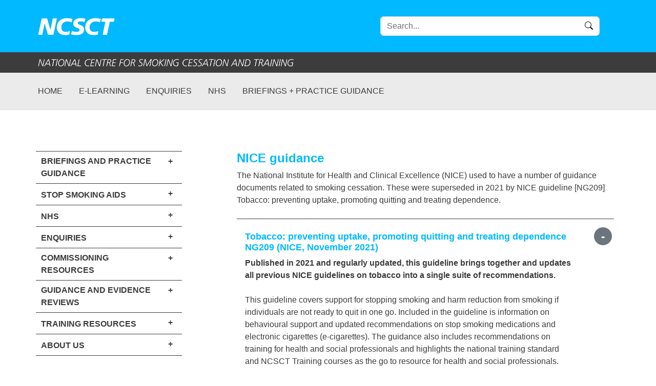

--- FILE ---
content_type: text/html; charset=UTF-8
request_url: https://www.ncsct.co.uk/publications/category/nice-guidance
body_size: 83652
content:
<!doctype html>
<html lang="en">
	<head>
		<meta charset="utf-8">
		<meta name="viewport" content="width=device-width, initial-scale=1">
		<link rel="apple-touch-icon" sizes="180x180" href="https://cloudfront.ncsct.co.uk/apple-touch-icon.png">
		<link rel="icon" type="image/png" sizes="32x32" href="https://cloudfront.ncsct.co.uk/favicon-32x32.png">
		<link rel="icon" type="image/png" sizes="16x16" href="https://cloudfront.ncsct.co.uk/favicon-16x16.png">
		<link rel="mask-icon" href="" color="#5bbad5">
		<meta name="msapplication-TileColor" content="#da532c">
		<meta name="theme-color" content="#ffffff">
		<title>
				NICE guidance
		</title>
				<link rel="stylesheet" href="/build/app.78b24d61.css">

				
	<script src="/build/runtime.aabb9aa3.js" defer></script><script src="/build/side_menu.54ccf4b3.js" defer></script>
	<script src="/build/side_menu2.a5d16b11.js" defer></script>

	
	<script src="/build/publication_list.f2f090c8.js" defer></script>
		<!-- Google tag (gtag.js) -->
		<script async src="https://www.googletagmanager.com/gtag/js?id=G-X2EMYBTFRJ"></script>
		<script>
			window.dataLayer = window.dataLayer || [];
			function gtag(){dataLayer.push(arguments);}
			gtag('js', new Date());
			gtag('config', 'G-X2EMYBTFRJ');
		</script>
		<script src="/build/138.cb48dca0.js" defer></script><script src="/build/app.36336912.js" defer></script>
	</head>
	<body>
		<div class="bg-primary">
	<div class="container">
		<header class="d-flex flex-wrap justify-content-center header">
			<div class="container ps-0 ps-sm-1">
				<div class="row">
					<div class="col-xs-12 col-sm-3 p-0">
						<a href="/" class="d-flex align-items-center mb-3 mb-sm-0 me-md-auto text-dark text-decoration-none">
							<span class="fs-4 ms-auto me-auto ms-sm-0 me-sm-0"><img src="https://cloudfront.ncsct.co.uk/images/NCSCT_logo.png" alt="NCSCT logo" id="ncsct-logo"></span>
						</a>
					</div>
					<div class="col-xs-0 col-sm-4"></div>
					<div class="col-xs-12 col-sm-5">
						<form method="GET" action="/search" class="col-12 col-lg-auto mb-0 me-lg-3 position-relative" role="search">
							<input type="search" name="searchTerm" class="form-control" placeholder="Search..." aria-label="Search">
							<button type="submit" class="search-button">
								<i class="bi bi-search"></i>
							</button>
						</form>
					</div>
				</div>
			</div>
		</header>
	</div>
</div>
<div class="bg-dark py-2">
	<div class="container px-0 px-sm-1">
		<span class="text-white">
			<img src="https://cloudfront.ncsct.co.uk/images/NCSCT_text.png" id="ncsct-text" alt="NCSCT text logo">
		</span>
	</div>
</div>

		<header class="p-3 border-bottom bg-light">
	<div class="container ps-0">
		<div class="d-flex flex-wrap align-items-center justify-content-center justify-content-lg-start">
			<ul class="nav col-12 col-lg-auto me-lg-auto mb-2 justify-content-center mb-md-0">
									<li class="me-3 text-uppercase ps-0 ps-sm-1">
						<a href="/index.php" class="nav-link px-2 link-dark ps-0">Home</a>
					</li>
									<li class="me-3 text-uppercase ">
						<a href="https://elearning.ncsct.co.uk/" class="nav-link px-2 link-dark ">e-learning</a>
					</li>
									<li class="me-3 text-uppercase ">
						<a href="/publications/topCategory/enquiries" class="nav-link px-2 link-dark ">Enquiries</a>
					</li>
									<li class="me-3 text-uppercase ">
						<a href="/publications/topCategory/nhs" class="nav-link px-2 link-dark ">NHS</a>
					</li>
									<li class="me-3 text-uppercase ">
						<a href="/publications/topCategory/briefings-practice-guidance" class="nav-link px-2 link-dark ">Briefings + practice guidance</a>
					</li>
							</ul>
		</div>
	</div>
</header>

		<div class="container"> 	<div class="mt-xs-0 mt-sm-6">
		<div class="row">
			<div class="col-sm-3 p-0">
				<li class="side-menu mb-5">
			<ul>
			<div class="row">
				<div class="col-10">
					<a href="/publications/topCategory/briefings-practice-guidance">
						<span class="link-text mt-1 text-uppercase">Briefings and practice guidance</span>
					</a>
				</div>
				<div class="col-2 p-0 align-middle text-center">
					<a href="#" class="p-0" onclick="changeMenuIcon(this);" data-bs-toggle="collapse" data-bs-target="#topCategory9-collapse" aria-expanded="true">
						<span class="icon w-100 px-2 d-none d-sm-inline-block">+</span>
						<i class="bi bi-chevron-down icon w-100 px-2 d-inline-block d-sm-none"></i>
					</a>
				</div>
			</div>
		</ul>
					<ul class="collapse middle-category" id="topCategory9-collapse">
				<div class="row">
					<div class="col-10">
						<a href="/publications/category/vba-briefings" class="ms-3">
							<span class="link-text mt-1">Very Brief Advice (VBA+)</span>
						</a>
					</div>
					<div class="col-2 p-0 align-middle text-center">
						<a href="#" class="p-0" onclick="changeMenuIcon(this);" data-bs-toggle="collapse" data-bs-target="#publicationCategory97549055-collapse" aria-expanded="true">
							<span class="icon w-100 px-2 d-none d-sm-inline-block">+</span>
							<i class="bi bi-chevron-down icon w-100 px-2 d-inline-block d-sm-none"></i>
						</a>
					</div>
				</div>
			</ul>
			<div class="collapse sub-menu" id="publicationCategory97549055-collapse">
									<ul class="pb-2">
						<a href="/publications/VBA_2021">
							<div class="ms-4">Very Brief Advice on Smoking (VBA)+</div>
						</a>
					</ul>
									<ul class="pb-2">
						<a href="/publications/ambulance_VBA">
							<div class="ms-4">Very Brief Advice on Smoking for Ambulance Clinicians</div>
						</a>
					</ul>
									<ul class="pb-2">
						<a href="/publications/dental_vba">
							<div class="ms-4">Very Brief Advice on Smoking for dental patients</div>
						</a>
					</ul>
									<ul class="pb-2">
						<a href="/publications/VBA-PR">
							<div class="ms-4">Very Brief Advice for Pulmonary Rehabilitation</div>
						</a>
					</ul>
							</div>
					<ul class="collapse middle-category" id="topCategory9-collapse">
				<div class="row">
					<div class="col-10">
						<a href="/publications/category/behavioural-support-briefings" class="ms-3">
							<span class="link-text mt-1">Behavioural support for smoking cessation</span>
						</a>
					</div>
					<div class="col-2 p-0 align-middle text-center">
						<a href="#" class="p-0" onclick="changeMenuIcon(this);" data-bs-toggle="collapse" data-bs-target="#publicationCategory62042397-collapse" aria-expanded="true">
							<span class="icon w-100 px-2 d-none d-sm-inline-block">+</span>
							<i class="bi bi-chevron-down icon w-100 px-2 d-inline-block d-sm-none"></i>
						</a>
					</div>
				</div>
			</ul>
			<div class="collapse sub-menu" id="publicationCategory62042397-collapse">
									<ul class="pb-2">
						<a href="/publications/ncsct-standard-treatment-programme">
							<div class="ms-4">Standard Treatment Programme</div>
						</a>
					</ul>
									<ul class="pb-2">
						<a href="/publications/Stop_smoking_services_impact_on_quitting">
							<div class="ms-4">Stop smoking services: increased chances of quitting</div>
						</a>
					</ul>
									<ul class="pb-2">
						<a href="/publications/Four_week_quit_rate_briefing">
							<div class="ms-4">Four-week quit rate briefing</div>
						</a>
					</ul>
									<ul class="pb-2">
						<a href="/publications/quick_wins_the_short_term_benefits_of_cessation">
							<div class="ms-4">Quick wins: the short-term benefits of stopping smoking</div>
						</a>
					</ul>
									<ul class="pb-2">
						<a href="/publications/not_a_puff_rule">
							<div class="ms-4">The &#039;not-a-puff&#039; rule</div>
						</a>
					</ul>
									<ul class="pb-2">
						<a href="/publications/smoking_and_bone_health">
							<div class="ms-4">Smoking and bone health</div>
						</a>
					</ul>
									<ul class="pb-2">
						<a href="/publications/smoking_reduction">
							<div class="ms-4">Smoking reduction</div>
						</a>
					</ul>
									<ul class="pb-2">
						<a href="/publications/Smoking_cessation_interventions_involving_significant_others">
							<div class="ms-4">Smoking cessation interventions involving significant others</div>
						</a>
					</ul>
									<ul class="pb-2">
						<a href="/publications/Managing_post_cessation_weight_gain">
							<div class="ms-4">Managing post-cessation weight gain</div>
						</a>
					</ul>
									<ul class="pb-2">
						<a href="/publications/waterpipe_tobacco_smoking">
							<div class="ms-4">Waterpipe tobacco smoking</div>
						</a>
					</ul>
									<ul class="pb-2">
						<a href="/publications/Remote_consultations">
							<div class="ms-4">Remote consultation guidance</div>
						</a>
					</ul>
							</div>
					<ul class="collapse middle-category" id="topCategory9-collapse">
				<div class="row">
					<div class="col-10">
						<a href="/publications/category/mental-health-briefings" class="ms-3">
							<span class="link-text mt-1">Smoking cessation and mental health</span>
						</a>
					</div>
					<div class="col-2 p-0 align-middle text-center">
						<a href="#" class="p-0" onclick="changeMenuIcon(this);" data-bs-toggle="collapse" data-bs-target="#publicationCategory97549056-collapse" aria-expanded="true">
							<span class="icon w-100 px-2 d-none d-sm-inline-block">+</span>
							<i class="bi bi-chevron-down icon w-100 px-2 d-inline-block d-sm-none"></i>
						</a>
					</div>
				</div>
			</ul>
			<div class="collapse sub-menu" id="publicationCategory97549056-collapse">
									<ul class="pb-2">
						<a href="/publications/Smoking_cessation_and_Mental_Health_briefing">
							<div class="ms-4">Tobacco Dependence and Mental Health: A briefing for front-line staff</div>
						</a>
					</ul>
									<ul class="pb-2">
						<a href="/publications/mental_health_briefing">
							<div class="ms-4">Smoking cessation and smokefree policies: Good practice for mental health services</div>
						</a>
					</ul>
									<ul class="pb-2">
						<a href="/publications/tobacco-dependence-treatment-for-SMI-guiding-principles">
							<div class="ms-4">Tobacco dependence treatment for people with severe mental illness: guiding principles and best practice</div>
						</a>
					</ul>
									<ul class="pb-2">
						<a href="/publications/SCIMITAR">
							<div class="ms-4">Smoking Cessation Intervention for People with Severe Mental Ill Health: SCIMITAR+ Trial</div>
						</a>
					</ul>
							</div>
					<ul class="collapse middle-category" id="topCategory9-collapse">
				<div class="row">
					<div class="col-10">
						<a href="/publications/category/cannabis-briefings" class="ms-3">
							<span class="link-text mt-1">Smoking cessation and cannabis use</span>
						</a>
					</div>
					<div class="col-2 p-0 align-middle text-center">
						<a href="#" class="p-0" onclick="changeMenuIcon(this);" data-bs-toggle="collapse" data-bs-target="#publicationCategory97549057-collapse" aria-expanded="true">
							<span class="icon w-100 px-2 d-none d-sm-inline-block">+</span>
							<i class="bi bi-chevron-down icon w-100 px-2 d-inline-block d-sm-none"></i>
						</a>
					</div>
				</div>
			</ul>
			<div class="collapse sub-menu" id="publicationCategory97549057-collapse">
									<ul class="pb-2">
						<a href="/publications/cannabis">
							<div class="ms-4">Smoking cessation and cannabis use</div>
						</a>
					</ul>
									<ul class="pb-2">
						<a href="/publications/cannabis_policy">
							<div class="ms-4">Service policy guidance on cannabis use</div>
						</a>
					</ul>
							</div>
					<ul class="collapse middle-category" id="topCategory9-collapse">
				<div class="row">
					<div class="col-10">
						<a href="/publications/category/pregnancy-briefings" class="ms-3">
							<span class="link-text mt-1">Pregnancy</span>
						</a>
					</div>
					<div class="col-2 p-0 align-middle text-center">
						<a href="#" class="p-0" onclick="changeMenuIcon(this);" data-bs-toggle="collapse" data-bs-target="#publicationCategory97549058-collapse" aria-expanded="true">
							<span class="icon w-100 px-2 d-none d-sm-inline-block">+</span>
							<i class="bi bi-chevron-down icon w-100 px-2 d-inline-block d-sm-none"></i>
						</a>
					</div>
				</div>
			</ul>
			<div class="collapse sub-menu" id="publicationCategory97549058-collapse">
									<ul class="pb-2">
						<a href="/publications/NSPIS">
							<div class="ms-4">National Smoke-free Pregnancy Incentive Scheme</div>
						</a>
					</ul>
									<ul class="pb-2">
						<a href="/publications/briefing_for_midwifery_staff">
							<div class="ms-4">Stopping smoking in pregnancy: a briefing for maternity care providers</div>
						</a>
					</ul>
									<ul class="pb-2">
						<a href="/publications/ncsct_stp_pw">
							<div class="ms-4">NCSCT Standard Treatment Programme for Pregnant Women</div>
						</a>
					</ul>
									<ul class="pb-2">
						<a href="/publications/NRT-supply-pregnancy">
							<div class="ms-4">Supply of NRT to pregnant women</div>
						</a>
					</ul>
							</div>
					<ul class="collapse middle-category" id="topCategory9-collapse">
				<div class="row">
					<div class="col-10">
						<a href="/publications/category/young-people-smoking" class="ms-3">
							<span class="link-text mt-1">Young people and stopping smoking</span>
						</a>
					</div>
					<div class="col-2 p-0 align-middle text-center">
						<a href="#" class="p-0" onclick="changeMenuIcon(this);" data-bs-toggle="collapse" data-bs-target="#publicationCategory97549068-collapse" aria-expanded="true">
							<span class="icon w-100 px-2 d-none d-sm-inline-block">+</span>
							<i class="bi bi-chevron-down icon w-100 px-2 d-inline-block d-sm-none"></i>
						</a>
					</div>
				</div>
			</ul>
			<div class="collapse sub-menu" id="publicationCategory97549068-collapse">
									<ul class="pb-2">
						<a href="/publications/young-people-stopping-smoking">
							<div class="ms-4">Young people and stopping smoking</div>
						</a>
					</ul>
									<ul class="pb-2">
						<a href="/publications/young-people-resources-smoking">
							<div class="ms-4">Resources: young people and stopping smoking</div>
						</a>
					</ul>
									<ul class="pb-2">
						<a href="/publications/young-people-smoking-evidence">
							<div class="ms-4">Evidence on young people, smoking and stopping</div>
						</a>
					</ul>
									<ul class="pb-2">
						<a href="/publications/young-people-smoking-case-studies">
							<div class="ms-4">Case studies: young people and stopping smoking</div>
						</a>
					</ul>
							</div>
					<ul class="collapse middle-category" id="topCategory9-collapse">
				<div class="row">
					<div class="col-10">
						<a href="/publications/category/young-people-stopping-vaping" class="ms-3">
							<span class="link-text mt-1">Young people and stopping vaping</span>
						</a>
					</div>
					<div class="col-2 p-0 align-middle text-center">
						<a href="#" class="p-0" onclick="changeMenuIcon(this);" data-bs-toggle="collapse" data-bs-target="#publicationCategory97549070-collapse" aria-expanded="true">
							<span class="icon w-100 px-2 d-none d-sm-inline-block">+</span>
							<i class="bi bi-chevron-down icon w-100 px-2 d-inline-block d-sm-none"></i>
						</a>
					</div>
				</div>
			</ul>
			<div class="collapse sub-menu" id="publicationCategory97549070-collapse">
									<ul class="pb-2">
						<a href="/publications/young-people-stopping-vaping">
							<div class="ms-4">Young people and stopping vaping</div>
						</a>
					</ul>
									<ul class="pb-2">
						<a href="/publications/young-people-resources-vaping">
							<div class="ms-4">Resources: young people and stopping vaping</div>
						</a>
					</ul>
									<ul class="pb-2">
						<a href="/publications/young-people-vaping-evidence">
							<div class="ms-4">Evidence on young people, vaping and stopping</div>
						</a>
					</ul>
									<ul class="pb-2">
						<a href="/publications/young-people-vaping-case-studies">
							<div class="ms-4">Case studies: young people and stopping vaping</div>
						</a>
					</ul>
							</div>
					<ul>
			<div class="row">
				<div class="col-10">
					<a href="/publications/topCategory/stop-smoking-aids">
						<span class="link-text mt-1 text-uppercase">Stop smoking aids</span>
					</a>
				</div>
				<div class="col-2 p-0 align-middle text-center">
					<a href="#" class="p-0" onclick="changeMenuIcon(this);" data-bs-toggle="collapse" data-bs-target="#topCategory6-collapse" aria-expanded="true">
						<span class="icon w-100 px-2 d-none d-sm-inline-block">+</span>
						<i class="bi bi-chevron-down icon w-100 px-2 d-inline-block d-sm-none"></i>
					</a>
				</div>
			</div>
		</ul>
					<ul class="collapse middle-category" id="topCategory6-collapse">
				<div class="row">
					<div class="col-10">
						<a href="/publications/category/stop-smoking-aids-resources" class="ms-3">
							<span class="link-text mt-1">Stop smoking aids resources</span>
						</a>
					</div>
					<div class="col-2 p-0 align-middle text-center">
						<a href="#" class="p-0" onclick="changeMenuIcon(this);" data-bs-toggle="collapse" data-bs-target="#publicationCategory76230313-collapse" aria-expanded="true">
							<span class="icon w-100 px-2 d-none d-sm-inline-block">+</span>
							<i class="bi bi-chevron-down icon w-100 px-2 d-inline-block d-sm-none"></i>
						</a>
					</div>
				</div>
			</ul>
			<div class="collapse sub-menu" id="publicationCategory76230313-collapse">
									<ul class="pb-2">
						<a href="/publications/template-NRT-protocol">
							<div class="ms-4">Template NRT protocol</div>
						</a>
					</ul>
									<ul class="pb-2">
						<a href="/publications/stop-smoking-medications-quick-reference">
							<div class="ms-4">Stop smoking aids quick reference sheet</div>
						</a>
					</ul>
									<ul class="pb-2">
						<a href="/publications/Effectiveness_of_Smoking_Cessation_Services">
							<div class="ms-4">Cost-effectiveness of pharmacotherapy for smoking cessation</div>
						</a>
					</ul>
									<ul class="pb-2">
						<a href="/publications/combination_nrt_briefing">
							<div class="ms-4">Combination NRT</div>
						</a>
					</ul>
									<ul class="pb-2">
						<a href="/publications/pgd_varenicline">
							<div class="ms-4">Example varenicline PGD</div>
						</a>
					</ul>
									<ul class="pb-2">
						<a href="/publications/animal_testing_and_NRT">
							<div class="ms-4">Animal testing and NRT</div>
						</a>
					</ul>
									<ul class="pb-2">
						<a href="/publications/nrt-young-people">
							<div class="ms-4">NRT and young people</div>
						</a>
					</ul>
							</div>
					<ul class="collapse middle-category" id="topCategory6-collapse">
				<div class="row">
					<div class="col-10">
						<a href="/publications/category/varenicline" class="ms-3">
							<span class="link-text mt-1">Varenicline</span>
						</a>
					</div>
					<div class="col-2 p-0 align-middle text-center">
						<a href="#" class="p-0" onclick="changeMenuIcon(this);" data-bs-toggle="collapse" data-bs-target="#publicationCategory97549053-collapse" aria-expanded="true">
							<span class="icon w-100 px-2 d-none d-sm-inline-block">+</span>
							<i class="bi bi-chevron-down icon w-100 px-2 d-inline-block d-sm-none"></i>
						</a>
					</div>
				</div>
			</ul>
			<div class="collapse sub-menu" id="publicationCategory97549053-collapse">
									<ul class="pb-2">
						<a href="/publications/varenicline-available-guidance">
							<div class="ms-4">Making stop smoking medications available and accessible: guidance and resources</div>
						</a>
					</ul>
									<ul class="pb-2">
						<a href="/publications/varenicline-briefing">
							<div class="ms-4">Varenicline briefing</div>
						</a>
					</ul>
									<ul class="pb-2">
						<a href="/publications/champix">
							<div class="ms-4">Champix (varenicline tartrate)</div>
						</a>
					</ul>
									<ul class="pb-2">
						<a href="/publications/varenicline">
							<div class="ms-4">Varenicline SPCs</div>
						</a>
					</ul>
									<ul class="pb-2">
						<a href="/publications/varenicline-PGD">
							<div class="ms-4">Varenicline Patient Group Direction (PGD)</div>
						</a>
					</ul>
									<ul class="pb-2">
						<a href="/publications/Varenicline_effectiveness_and_safety">
							<div class="ms-4">Varenicline: effectiveness and safety</div>
						</a>
					</ul>
									<ul class="pb-2">
						<a href="/publications/cardiovascular_disease_and_varenicline">
							<div class="ms-4">Cardiovascular disease and varenicline</div>
						</a>
					</ul>
							</div>
					<ul class="collapse middle-category" id="topCategory6-collapse">
				<div class="row">
					<div class="col-10">
						<a href="/publications/category/vaping-resources" class="ms-3">
							<span class="link-text mt-1">Vaping resources</span>
						</a>
					</div>
					<div class="col-2 p-0 align-middle text-center">
						<a href="#" class="p-0" onclick="changeMenuIcon(this);" data-bs-toggle="collapse" data-bs-target="#publicationCategory97549049-collapse" aria-expanded="true">
							<span class="icon w-100 px-2 d-none d-sm-inline-block">+</span>
							<i class="bi bi-chevron-down icon w-100 px-2 d-inline-block d-sm-none"></i>
						</a>
					</div>
				</div>
			</ul>
			<div class="collapse sub-menu" id="publicationCategory97549049-collapse">
									<ul class="pb-2">
						<a href="/publications/Vaping_briefing">
							<div class="ms-4">Vaping: a guide for health and social care professionals</div>
						</a>
					</ul>
									<ul class="pb-2">
						<a href="/publications/Support_stop_vaping">
							<div class="ms-4">Supporting clients who want to stop vaping</div>
						</a>
					</ul>
									<ul class="pb-2">
						<a href="/publications/swap-to-stop">
							<div class="ms-4">Swap to Stop</div>
						</a>
					</ul>
									<ul class="pb-2">
						<a href="/publications/COSTED-trial">
							<div class="ms-4">Cessation of Smoking Trial in the Emergency Department (COSTED) trial</div>
						</a>
					</ul>
									<ul class="pb-2">
						<a href="/publications/TEC_briefing">
							<div class="ms-4">Information for specialist stop-smoking services that are considering providing e-cigarette starter packs: recommendations from the Trial of Ecigarettes (TEC)</div>
						</a>
					</ul>
									<ul class="pb-2">
						<a href="/publications/working_with_vape_shops">
							<div class="ms-4">Working with vape shops</div>
						</a>
					</ul>
							</div>
					<ul class="collapse middle-category" id="topCategory6-collapse">
				<div class="row">
					<div class="col-10">
						<a href="/publications/category/cytisine" class="ms-3">
							<span class="link-text mt-1">Cytisinicline</span>
						</a>
					</div>
					<div class="col-2 p-0 align-middle text-center">
						<a href="#" class="p-0" onclick="changeMenuIcon(this);" data-bs-toggle="collapse" data-bs-target="#publicationCategory97549050-collapse" aria-expanded="true">
							<span class="icon w-100 px-2 d-none d-sm-inline-block">+</span>
							<i class="bi bi-chevron-down icon w-100 px-2 d-inline-block d-sm-none"></i>
						</a>
					</div>
				</div>
			</ul>
			<div class="collapse sub-menu" id="publicationCategory97549050-collapse">
									<ul class="pb-2">
						<a href="/publications/Cytisine-SPC">
							<div class="ms-4">Cytisinicline</div>
						</a>
					</ul>
									<ul class="pb-2">
						<a href="/publications/cytisine-PGD">
							<div class="ms-4">Cytisinicline Patient Group Direction (PGD)</div>
						</a>
					</ul>
							</div>
					<ul class="collapse middle-category" id="topCategory6-collapse">
				<div class="row">
					<div class="col-10">
						<a href="/publications/category/nrt" class="ms-3">
							<span class="link-text mt-1">Nicotine Replacement Therapy</span>
						</a>
					</div>
					<div class="col-2 p-0 align-middle text-center">
						<a href="#" class="p-0" onclick="changeMenuIcon(this);" data-bs-toggle="collapse" data-bs-target="#publicationCategory97549051-collapse" aria-expanded="true">
							<span class="icon w-100 px-2 d-none d-sm-inline-block">+</span>
							<i class="bi bi-chevron-down icon w-100 px-2 d-inline-block d-sm-none"></i>
						</a>
					</div>
				</div>
			</ul>
			<div class="collapse sub-menu" id="publicationCategory97549051-collapse">
									<ul class="pb-2">
						<a href="/publications/nicotine-gum">
							<div class="ms-4">Nicotine Gum</div>
						</a>
					</ul>
									<ul class="pb-2">
						<a href="/publications/nicotine-patches">
							<div class="ms-4">Nicotine Patches</div>
						</a>
					</ul>
									<ul class="pb-2">
						<a href="/publications/nicotine-inhalator">
							<div class="ms-4">Nicotine Inhalator</div>
						</a>
					</ul>
									<ul class="pb-2">
						<a href="/publications/nicotine-nasal-spray">
							<div class="ms-4">Nicotine Nasal Spray</div>
						</a>
					</ul>
									<ul class="pb-2">
						<a href="/publications/nicotine-mouth-spray">
							<div class="ms-4">Nicotine Mouth Spray</div>
						</a>
					</ul>
									<ul class="pb-2">
						<a href="/publications/nicotine-microtabs">
							<div class="ms-4">Nicotine Microtabs</div>
						</a>
					</ul>
									<ul class="pb-2">
						<a href="/publications/nicotine-lozenge">
							<div class="ms-4">Nicotine Lozenge</div>
						</a>
					</ul>
							</div>
					<ul class="collapse middle-category" id="topCategory6-collapse">
				<div class="row">
					<div class="col-10">
						<a href="/publications/category/bupropion" class="ms-3">
							<span class="link-text mt-1">Bupropion</span>
						</a>
					</div>
					<div class="col-2 p-0 align-middle text-center">
						<a href="#" class="p-0" onclick="changeMenuIcon(this);" data-bs-toggle="collapse" data-bs-target="#publicationCategory97549052-collapse" aria-expanded="true">
							<span class="icon w-100 px-2 d-none d-sm-inline-block">+</span>
							<i class="bi bi-chevron-down icon w-100 px-2 d-inline-block d-sm-none"></i>
						</a>
					</div>
				</div>
			</ul>
			<div class="collapse sub-menu" id="publicationCategory97549052-collapse">
									<ul class="pb-2">
						<a href="/publications/bupropion">
							<div class="ms-4">Bupropion</div>
						</a>
					</ul>
							</div>
					<ul>
			<div class="row">
				<div class="col-10">
					<a href="/publications/topCategory/nhs">
						<span class="link-text mt-1 text-uppercase">NHS</span>
					</a>
				</div>
				<div class="col-2 p-0 align-middle text-center">
					<a href="#" class="p-0" onclick="changeMenuIcon(this);" data-bs-toggle="collapse" data-bs-target="#topCategory5-collapse" aria-expanded="true">
						<span class="icon w-100 px-2 d-none d-sm-inline-block">+</span>
						<i class="bi bi-chevron-down icon w-100 px-2 d-inline-block d-sm-none"></i>
					</a>
				</div>
			</div>
		</ul>
					<ul class="collapse middle-category" id="topCategory5-collapse">
				<div class="row">
					<div class="col-10">
						<a href="/publications/category/secondary-care-resources" class="ms-3">
							<span class="link-text mt-1">Secondary care resources</span>
						</a>
					</div>
					<div class="col-2 p-0 align-middle text-center">
						<a href="#" class="p-0" onclick="changeMenuIcon(this);" data-bs-toggle="collapse" data-bs-target="#publicationCategory74760632-collapse" aria-expanded="true">
							<span class="icon w-100 px-2 d-none d-sm-inline-block">+</span>
							<i class="bi bi-chevron-down icon w-100 px-2 d-inline-block d-sm-none"></i>
						</a>
					</div>
				</div>
			</ul>
			<div class="collapse sub-menu" id="publicationCategory74760632-collapse">
									<ul class="pb-2">
						<a href="/publications/methods">
							<div class="ms-4">How were these factsheets put together?</div>
						</a>
					</ul>
									<ul class="pb-2">
						<a href="/publications/Hospitalised_patients">
							<div class="ms-4">The clinical case for providing stop smoking support to hospitalised patients</div>
						</a>
					</ul>
									<ul class="pb-2">
						<a href="/publications/intervention-in-secondary-care-june-10-cardiovascular-patients-factsheet">
							<div class="ms-4">Cardiovascular patient factsheet</div>
						</a>
					</ul>
									<ul class="pb-2">
						<a href="/publications/interventions-in-secondary-care-june-10-diabetic-patients-factsheet">
							<div class="ms-4">Diabetic patient factsheet</div>
						</a>
					</ul>
									<ul class="pb-2">
						<a href="/publications/supporting-dental-patients">
							<div class="ms-4">Dental patient factsheet</div>
						</a>
					</ul>
									<ul class="pb-2">
						<a href="/publications/mental-health-patients">
							<div class="ms-4">Mental Health patient factsheet</div>
						</a>
					</ul>
									<ul class="pb-2">
						<a href="/publications/interventions-in-secondary-care-june-10-oncology-patients-factsheet">
							<div class="ms-4">Oncology patient factsheet</div>
						</a>
					</ul>
									<ul class="pb-2">
						<a href="/publications/interventions-in-secondary-care-june-10-paediatrics-factsheet">
							<div class="ms-4">Paediatrics factsheet</div>
						</a>
					</ul>
									<ul class="pb-2">
						<a href="/publications/interventions-in-secondary-care-june-10-pregnant-women">
							<div class="ms-4">Pregnant women factsheet</div>
						</a>
					</ul>
									<ul class="pb-2">
						<a href="/publications/interventions-in-secondary-care-june-10-respiratory-patients-factsheet.">
							<div class="ms-4">Respiratory patient factsheet</div>
						</a>
					</ul>
									<ul class="pb-2">
						<a href="/publications/rheumatology-patients">
							<div class="ms-4">Rheumatology patient factsheet</div>
						</a>
					</ul>
									<ul class="pb-2">
						<a href="/publications/stroke-patients">
							<div class="ms-4">Stroke patient factsheet</div>
						</a>
					</ul>
									<ul class="pb-2">
						<a href="/publications/interventions-in-secondary-care-june-10-surgical-patients">
							<div class="ms-4">Surgical patient factsheet</div>
						</a>
					</ul>
									<ul class="pb-2">
						<a href="/publications/interventions-in-secondary-care-june-10-wound-care-factsheet">
							<div class="ms-4">Wound care factsheet</div>
						</a>
					</ul>
									<ul class="pb-2">
						<a href="/publications/Supporting-renal-patients">
							<div class="ms-4">Supporting renal patients</div>
						</a>
					</ul>
									<ul class="pb-2">
						<a href="/publications/supporting-ophthalmology-patients">
							<div class="ms-4">Supporting ophthalmology patients</div>
						</a>
					</ul>
									<ul class="pb-2">
						<a href="/publications/neurology-patients">
							<div class="ms-4">Neurology patients</div>
						</a>
					</ul>
									<ul class="pb-2">
						<a href="/publications/gynaecology-patients">
							<div class="ms-4">Gynaecology patients</div>
						</a>
					</ul>
									<ul class="pb-2">
						<a href="/publications/Ear-nose-and-throat-patients">
							<div class="ms-4">Ear, nose and throat (ENT) patients</div>
						</a>
					</ul>
									<ul class="pb-2">
						<a href="/publications/interventions-in-secondary-care-june-10-orthopedic-patients">
							<div class="ms-4">Interventions in Secondary Care - Orthopedic Patients Factsheet (NHS Smokefree, 2010)</div>
						</a>
					</ul>
							</div>
					<ul class="collapse middle-category" id="topCategory5-collapse">
				<div class="row">
					<div class="col-10">
						<a href="/publications/category/inpatient-TDT-resources" class="ms-3">
							<span class="link-text mt-1">Inpatient Tobacco Dependence Treatment Resources</span>
						</a>
					</div>
					<div class="col-2 p-0 align-middle text-center">
						<a href="#" class="p-0" onclick="changeMenuIcon(this);" data-bs-toggle="collapse" data-bs-target="#publicationCategory97549063-collapse" aria-expanded="true">
							<span class="icon w-100 px-2 d-none d-sm-inline-block">+</span>
							<i class="bi bi-chevron-down icon w-100 px-2 d-inline-block d-sm-none"></i>
						</a>
					</div>
				</div>
			</ul>
			<div class="collapse sub-menu" id="publicationCategory97549063-collapse">
									<ul class="pb-2">
						<a href="/publications/inpatient-TDT-key-messages">
							<div class="ms-4">Inpatient Tobacco Dependence Treatment: Best Practices and Key Messages</div>
						</a>
					</ul>
									<ul class="pb-2">
						<a href="/publications/STP-inpatient-acute">
							<div class="ms-4">NHS Standard Treatment Plan (STP) for Inpatient Tobacco Dependence</div>
						</a>
					</ul>
									<ul class="pb-2">
						<a href="/publications/STP-inpatient-mental-health">
							<div class="ms-4">NHS Standard Treatment Plan (STP) for Inpatient Tobacco Dependence in Mental Health Hospitals</div>
						</a>
					</ul>
									<ul class="pb-2">
						<a href="/publications/inpatient-acute-TDT-film">
							<div class="ms-4">Film: Treating Tobacco Dependence in Acute Hospitals</div>
						</a>
					</ul>
									<ul class="pb-2">
						<a href="/publications/Inpatient-mental-health-TDT-film">
							<div class="ms-4">Film: Treating Tobacco Dependence for people in Mental Health Hospitals</div>
						</a>
					</ul>
									<ul class="pb-2">
						<a href="/publications/top-five-myth-busting-tips-on-nicotine-use">
							<div class="ms-4">Top five myth busting tips on nicotine use</div>
						</a>
					</ul>
							</div>
					<ul class="collapse middle-category" id="topCategory5-collapse">
				<div class="row">
					<div class="col-10">
						<a href="/publications/category/inpatient-acute-training-resources" class="ms-3">
							<span class="link-text mt-1">NHS Acute Inpatient Tobacco Dependence Adviser Training Resources</span>
						</a>
					</div>
					<div class="col-2 p-0 align-middle text-center">
						<a href="#" class="p-0" onclick="changeMenuIcon(this);" data-bs-toggle="collapse" data-bs-target="#publicationCategory97549064-collapse" aria-expanded="true">
							<span class="icon w-100 px-2 d-none d-sm-inline-block">+</span>
							<i class="bi bi-chevron-down icon w-100 px-2 d-inline-block d-sm-none"></i>
						</a>
					</div>
				</div>
			</ul>
			<div class="collapse sub-menu" id="publicationCategory97549064-collapse">
									<ul class="pb-2">
						<a href="/publications/inpatient-acute-training-introduction">
							<div class="ms-4">Introduction</div>
						</a>
					</ul>
									<ul class="pb-2">
						<a href="/publications/inpatient-acute-training-evaluation">
							<div class="ms-4">Evaluation materials</div>
						</a>
					</ul>
									<ul class="pb-2">
						<a href="/publications/Inpatient-acute-training-suite">
							<div class="ms-4">Two-Day Course Materials</div>
						</a>
					</ul>
									<ul class="pb-2">
						<a href="/publications/Inpatient-acute-training-modules">
							<div class="ms-4">Modular Training Materials</div>
						</a>
					</ul>
									<ul class="pb-2">
						<a href="/publications/Inpatient-acute-training-acknowledgements">
							<div class="ms-4">Acknowledgements</div>
						</a>
					</ul>
							</div>
					<ul class="collapse middle-category" id="topCategory5-collapse">
				<div class="row">
					<div class="col-10">
						<a href="/publications/category/inpatient-mental-health-training-resources" class="ms-3">
							<span class="link-text mt-1">NHS Mental Health Inpatient Tobacco Dependence Adviser Training Resources</span>
						</a>
					</div>
					<div class="col-2 p-0 align-middle text-center">
						<a href="#" class="p-0" onclick="changeMenuIcon(this);" data-bs-toggle="collapse" data-bs-target="#publicationCategory97549065-collapse" aria-expanded="true">
							<span class="icon w-100 px-2 d-none d-sm-inline-block">+</span>
							<i class="bi bi-chevron-down icon w-100 px-2 d-inline-block d-sm-none"></i>
						</a>
					</div>
				</div>
			</ul>
			<div class="collapse sub-menu" id="publicationCategory97549065-collapse">
									<ul class="pb-2">
						<a href="/publications/inpatient-mental-health-training-introduction">
							<div class="ms-4">Introduction</div>
						</a>
					</ul>
									<ul class="pb-2">
						<a href="/publications/inpatient-mental-health-training-evaluation">
							<div class="ms-4">Evaluation materials</div>
						</a>
					</ul>
									<ul class="pb-2">
						<a href="/publications/inpatient-mental-health-training-suite">
							<div class="ms-4">Two-Day Course Materials</div>
						</a>
					</ul>
									<ul class="pb-2">
						<a href="/publications/inpatient-mental-health-training-modules">
							<div class="ms-4">Modular Training Materials</div>
						</a>
					</ul>
									<ul class="pb-2">
						<a href="/publications/inpatient-mental-health-training-acknowledgements">
							<div class="ms-4">Acknowledgements</div>
						</a>
					</ul>
							</div>
					<ul class="collapse middle-category" id="topCategory5-collapse">
				<div class="row">
					<div class="col-10">
						<a href="/publications/category/ldct-screening" class="ms-3">
							<span class="link-text mt-1">Communicating with high-risk individuals about lung cancer screening</span>
						</a>
					</div>
					<div class="col-2 p-0 align-middle text-center">
						<a href="#" class="p-0" onclick="changeMenuIcon(this);" data-bs-toggle="collapse" data-bs-target="#publicationCategory97549054-collapse" aria-expanded="true">
							<span class="icon w-100 px-2 d-none d-sm-inline-block">+</span>
							<i class="bi bi-chevron-down icon w-100 px-2 d-inline-block d-sm-none"></i>
						</a>
					</div>
				</div>
			</ul>
			<div class="collapse sub-menu" id="publicationCategory97549054-collapse">
									<ul class="pb-2">
						<a href="/publications/ldct-screening-course">
							<div class="ms-4">Communicating with high-risk individuals about lung cancer screening training module</div>
						</a>
					</ul>
							</div>
					<ul class="collapse middle-category" id="topCategory5-collapse">
				<div class="row">
					<div class="col-10">
						<a href="/publications/category/NHSE-competency-frameworks" class="ms-3">
							<span class="link-text mt-1">NHSE Competency frameworks for tobacco dependence treatment in secondary care</span>
						</a>
					</div>
					<div class="col-2 p-0 align-middle text-center">
						<a href="#" class="p-0" onclick="changeMenuIcon(this);" data-bs-toggle="collapse" data-bs-target="#publicationCategory97549062-collapse" aria-expanded="true">
							<span class="icon w-100 px-2 d-none d-sm-inline-block">+</span>
							<i class="bi bi-chevron-down icon w-100 px-2 d-inline-block d-sm-none"></i>
						</a>
					</div>
				</div>
			</ul>
			<div class="collapse sub-menu" id="publicationCategory97549062-collapse">
									<ul class="pb-2">
						<a href="/publications/NHSE-competency-framework-Appendix-A">
							<div class="ms-4">Appendix A: NHSE Competency Frameworks Overview</div>
						</a>
					</ul>
									<ul class="pb-2">
						<a href="/publications/NHSE-competency-framework-Appendix-B">
							<div class="ms-4">Appendix B: Behaviour change techniques for smoking cessation</div>
						</a>
					</ul>
									<ul class="pb-2">
						<a href="/publications/NHSE-competency-framework-Appendix-C">
							<div class="ms-4">Appendix C: Template competency framework for recommending, prescribing and dispensing stop smoking medications</div>
						</a>
					</ul>
									<ul class="pb-2">
						<a href="/publications/NHSE-competency-framework-inpatients">
							<div class="ms-4">Competency Framework Inpatients</div>
						</a>
					</ul>
									<ul class="pb-2">
						<a href="/publications/NHSE-competency-framework-learning-disability">
							<div class="ms-4">Competency Framework Learning Disability</div>
						</a>
					</ul>
									<ul class="pb-2">
						<a href="/publications/NHSE-competency-framework-maternity">
							<div class="ms-4">Competency Framework Maternity</div>
						</a>
					</ul>
									<ul class="pb-2">
						<a href="/publications/NHSE-competency-framework-mental-health">
							<div class="ms-4">Competency Framework Mental Health</div>
						</a>
					</ul>
									<ul class="pb-2">
						<a href="/publications/NHSE-competency-framework-outpatients">
							<div class="ms-4">Competency Framework Outpatients</div>
						</a>
					</ul>
							</div>
					<ul class="collapse middle-category" id="topCategory5-collapse">
				<div class="row">
					<div class="col-10">
						<a href="/publications/category/NHS-pharmacy-SCS" class="ms-3">
							<span class="link-text mt-1">NHS Community Pharmacy SCS</span>
						</a>
					</div>
					<div class="col-2 p-0 align-middle text-center">
						<a href="#" class="p-0" onclick="changeMenuIcon(this);" data-bs-toggle="collapse" data-bs-target="#publicationCategory94769216-collapse" aria-expanded="true">
							<span class="icon w-100 px-2 d-none d-sm-inline-block">+</span>
							<i class="bi bi-chevron-down icon w-100 px-2 d-inline-block d-sm-none"></i>
						</a>
					</div>
				</div>
			</ul>
			<div class="collapse sub-menu" id="publicationCategory94769216-collapse">
									<ul class="pb-2">
						<a href="/publications/STP_NHS_SCS">
							<div class="ms-4">Standard Treatment Programme for the NHS Community Pharmacy Smoking Cessation Service</div>
						</a>
					</ul>
									<ul class="pb-2">
						<a href="/publications/STP_NHS_SCS_Checkklists">
							<div class="ms-4">Standard Treatment Programme SCS Checklists</div>
						</a>
					</ul>
									<ul class="pb-2">
						<a href="/publications/STP_SCS_Review">
							<div class="ms-4">Standard Treatment Programme feedback form</div>
						</a>
					</ul>
							</div>
					<ul class="collapse middle-category" id="topCategory5-collapse">
				<div class="row">
					<div class="col-10">
						<a href="/publications/category/NHSE-training-materials-SMI" class="ms-3">
							<span class="link-text mt-1">NHS Community Mental Health Tobacco Treatment Training Resources</span>
						</a>
					</div>
					<div class="col-2 p-0 align-middle text-center">
						<a href="#" class="p-0" onclick="changeMenuIcon(this);" data-bs-toggle="collapse" data-bs-target="#publicationCategory23373453-collapse" aria-expanded="true">
							<span class="icon w-100 px-2 d-none d-sm-inline-block">+</span>
							<i class="bi bi-chevron-down icon w-100 px-2 d-inline-block d-sm-none"></i>
						</a>
					</div>
				</div>
			</ul>
			<div class="collapse sub-menu" id="publicationCategory23373453-collapse">
									<ul class="pb-2">
						<a href="/publications/introduction">
							<div class="ms-4">Introduction</div>
						</a>
					</ul>
									<ul class="pb-2">
						<a href="/publications/course_evaluation_resources">
							<div class="ms-4">Course evaluation resources</div>
						</a>
					</ul>
									<ul class="pb-2">
						<a href="/publications/virtual_materials_for_trainers">
							<div class="ms-4">Two-day training materials</div>
						</a>
					</ul>
									<ul class="pb-2">
						<a href="/publications/modules_for_trainers">
							<div class="ms-4">Modular training materials</div>
						</a>
					</ul>
									<ul class="pb-2">
						<a href="/publications/cmh_acknowledgements">
							<div class="ms-4">Acknowledgements</div>
						</a>
					</ul>
							</div>
					<ul>
			<div class="row">
				<div class="col-10">
					<a href="/publications/topCategory/enquiries">
						<span class="link-text mt-1 text-uppercase">Enquiries</span>
					</a>
				</div>
				<div class="col-2 p-0 align-middle text-center">
					<a href="#" class="p-0" onclick="changeMenuIcon(this);" data-bs-toggle="collapse" data-bs-target="#topCategory10-collapse" aria-expanded="true">
						<span class="icon w-100 px-2 d-none d-sm-inline-block">+</span>
						<i class="bi bi-chevron-down icon w-100 px-2 d-inline-block d-sm-none"></i>
					</a>
				</div>
			</div>
		</ul>
					<ul class="collapse middle-category" id="topCategory10-collapse">
				<div class="row">
					<div class="col-10">
						<a href="/publications/category/technical-enquiries" class="ms-3">
							<span class="link-text mt-1">Technical enquiries</span>
						</a>
					</div>
					<div class="col-2 p-0 align-middle text-center">
						<a href="#" class="p-0" onclick="changeMenuIcon(this);" data-bs-toggle="collapse" data-bs-target="#publicationCategory33876025-collapse" aria-expanded="true">
							<span class="icon w-100 px-2 d-none d-sm-inline-block">+</span>
							<i class="bi bi-chevron-down icon w-100 px-2 d-inline-block d-sm-none"></i>
						</a>
					</div>
				</div>
			</ul>
			<div class="collapse sub-menu" id="publicationCategory33876025-collapse">
									<ul class="pb-2">
						<a href="/publications/ncsct-training-account">
							<div class="ms-4">NCSCT training account</div>
						</a>
					</ul>
									<ul class="pb-2">
						<a href="/publications/ncsct-training-assessments">
							<div class="ms-4">NCSCT training assessments</div>
						</a>
					</ul>
									<ul class="pb-2">
						<a href="/publications/ncsct-site-navigation">
							<div class="ms-4">NCSCT site navigation</div>
						</a>
					</ul>
							</div>
					<ul class="collapse middle-category" id="topCategory10-collapse">
				<div class="row">
					<div class="col-10">
						<a href="/publications/category/training-enquiries" class="ms-3">
							<span class="link-text mt-1">Training enquiries</span>
						</a>
					</div>
					<div class="col-2 p-0 align-middle text-center">
						<a href="#" class="p-0" onclick="changeMenuIcon(this);" data-bs-toggle="collapse" data-bs-target="#publicationCategory97549073-collapse" aria-expanded="true">
							<span class="icon w-100 px-2 d-none d-sm-inline-block">+</span>
							<i class="bi bi-chevron-down icon w-100 px-2 d-inline-block d-sm-none"></i>
						</a>
					</div>
				</div>
			</ul>
			<div class="collapse sub-menu" id="publicationCategory97549073-collapse">
									<ul class="pb-2">
						<a href="/publications/ncsct-virtual-training-faqs">
							<div class="ms-4">NCSCT Virtual Training</div>
						</a>
					</ul>
							</div>
					<ul class="collapse middle-category" id="topCategory10-collapse">
				<div class="row">
					<div class="col-10">
						<a href="/publications/category/clinical-enquiries" class="ms-3">
							<span class="link-text mt-1">Clinical enquiries</span>
						</a>
					</div>
					<div class="col-2 p-0 align-middle text-center">
						<a href="#" class="p-0" onclick="changeMenuIcon(this);" data-bs-toggle="collapse" data-bs-target="#publicationCategory97549072-collapse" aria-expanded="true">
							<span class="icon w-100 px-2 d-none d-sm-inline-block">+</span>
							<i class="bi bi-chevron-down icon w-100 px-2 d-inline-block d-sm-none"></i>
						</a>
					</div>
				</div>
			</ul>
			<div class="collapse sub-menu" id="publicationCategory97549072-collapse">
							</div>
					<ul>
			<div class="row">
				<div class="col-10">
					<a href="/publications/topCategory/commissioning-resources">
						<span class="link-text mt-1 text-uppercase">Commissioning resources</span>
					</a>
				</div>
				<div class="col-2 p-0 align-middle text-center">
					<a href="#" class="p-0" onclick="changeMenuIcon(this);" data-bs-toggle="collapse" data-bs-target="#topCategory8-collapse" aria-expanded="true">
						<span class="icon w-100 px-2 d-none d-sm-inline-block">+</span>
						<i class="bi bi-chevron-down icon w-100 px-2 d-inline-block d-sm-none"></i>
					</a>
				</div>
			</div>
		</ul>
					<ul class="collapse middle-category" id="topCategory8-collapse">
				<div class="row">
					<div class="col-10">
						<a href="/publications/category/resources-for-commissioners" class="ms-3">
							<span class="link-text mt-1">Resources for commissioners and tobacco leads</span>
						</a>
					</div>
					<div class="col-2 p-0 align-middle text-center">
						<a href="#" class="p-0" onclick="changeMenuIcon(this);" data-bs-toggle="collapse" data-bs-target="#publicationCategory94259879-collapse" aria-expanded="true">
							<span class="icon w-100 px-2 d-none d-sm-inline-block">+</span>
							<i class="bi bi-chevron-down icon w-100 px-2 d-inline-block d-sm-none"></i>
						</a>
					</div>
				</div>
			</ul>
			<div class="collapse sub-menu" id="publicationCategory94259879-collapse">
									<ul class="pb-2">
						<a href="/publications/transfer-of-care">
							<div class="ms-4">Transfer of Care</div>
						</a>
					</ul>
									<ul class="pb-2">
						<a href="/publications/minimum-number-clients">
							<div class="ms-4">Minimum number of clients</div>
						</a>
					</ul>
									<ul class="pb-2">
						<a href="/publications/The-Russell-Standard">
							<div class="ms-4">The Russell Standard</div>
						</a>
					</ul>
									<ul class="pb-2">
						<a href="/publications/service_advice_vapes">
							<div class="ms-4">Incorporating nicotine vapes into Stop Smoking Services</div>
						</a>
					</ul>
									<ul class="pb-2">
						<a href="/publications/NCSCT-competences-for-STP">
							<div class="ms-4">Competences required for delivering a Standard Treatment Programme</div>
						</a>
					</ul>
									<ul class="pb-2">
						<a href="/publications/lifestyle_services_briefing">
							<div class="ms-4">Integrated health behaviour services briefing</div>
						</a>
					</ul>
									<ul class="pb-2">
						<a href="/publications/stop_smoking_services_and_health_inequalities">
							<div class="ms-4">Stop smoking services and health inequalities</div>
						</a>
					</ul>
									<ul class="pb-2">
						<a href="/publications/ncsct_prevention_v_cessation_briefing">
							<div class="ms-4">Prevention versus cessation: effectiveness and cost-effectiveness</div>
						</a>
					</ul>
									<ul class="pb-2">
						<a href="/publications/12_week_status">
							<div class="ms-4">12-week smoking status guidance</div>
						</a>
					</ul>
									<ul class="pb-2">
						<a href="/publications/Vaping-allowed-smoking-not-allowed-stickers">
							<div class="ms-4">Vaping allowed and Smoking not allowed vinyl stickers</div>
						</a>
					</ul>
							</div>
					<ul class="collapse middle-category" id="topCategory8-collapse">
				<div class="row">
					<div class="col-10">
						<a href="/publications/category/research-resources" class="ms-3">
							<span class="link-text mt-1">Research resources</span>
						</a>
					</div>
					<div class="col-2 p-0 align-middle text-center">
						<a href="#" class="p-0" onclick="changeMenuIcon(this);" data-bs-toggle="collapse" data-bs-target="#publicationCategory97549060-collapse" aria-expanded="true">
							<span class="icon w-100 px-2 d-none d-sm-inline-block">+</span>
							<i class="bi bi-chevron-down icon w-100 px-2 d-inline-block d-sm-none"></i>
						</a>
					</div>
				</div>
			</ul>
			<div class="collapse sub-menu" id="publicationCategory97549060-collapse">
									<ul class="pb-2">
						<a href="/publications/dependence-on-smoking">
							<div class="ms-4">Dependence on smoking</div>
						</a>
					</ul>
									<ul class="pb-2">
						<a href="/publications/health-questionnaire">
							<div class="ms-4">Health questionnaire</div>
						</a>
					</ul>
									<ul class="pb-2">
						<a href="/publications/mood-and-physical-symptoms-scale">
							<div class="ms-4">Mood and physical symptoms scale (MPSS)</div>
						</a>
					</ul>
									<ul class="pb-2">
						<a href="/publications/motivation-to-stop-smoking">
							<div class="ms-4">Motivation to stop smoking</div>
						</a>
					</ul>
									<ul class="pb-2">
						<a href="/publications/social-support">
							<div class="ms-4">Social support</div>
						</a>
					</ul>
									<ul class="pb-2">
						<a href="/publications/past-quit-attempts">
							<div class="ms-4">Past quit attempts</div>
						</a>
					</ul>
									<ul class="pb-2">
						<a href="/publications/physical-activity-questionnaire">
							<div class="ms-4">Physical activity questionnaire</div>
						</a>
					</ul>
									<ul class="pb-2">
						<a href="/publications/smoking-motives">
							<div class="ms-4">Smoking motives</div>
						</a>
					</ul>
									<ul class="pb-2">
						<a href="/publications/consent-form">
							<div class="ms-4">Consent form</div>
						</a>
					</ul>
									<ul class="pb-2">
						<a href="/publications/stop-smoking-client-satisfaction-questionnaire-full">
							<div class="ms-4">Stop Smoking Service Client Satisfaction Questionnaire (full)</div>
						</a>
					</ul>
									<ul class="pb-2">
						<a href="/publications/stop-smoking-client-satisfaction-questionnaire-brief">
							<div class="ms-4">Stop Smoking Service Client Satisfaction Questionnaire  (brief)</div>
						</a>
					</ul>
							</div>
					<ul class="collapse middle-category" id="topCategory8-collapse">
				<div class="row">
					<div class="col-10">
						<a href="/publications/category/YH-workforce-programme" class="ms-3">
							<span class="link-text mt-1">Yorkshire and Humber Workforce Development Programme</span>
						</a>
					</div>
					<div class="col-2 p-0 align-middle text-center">
						<a href="#" class="p-0" onclick="changeMenuIcon(this);" data-bs-toggle="collapse" data-bs-target="#publicationCategory97549069-collapse" aria-expanded="true">
							<span class="icon w-100 px-2 d-none d-sm-inline-block">+</span>
							<i class="bi bi-chevron-down icon w-100 px-2 d-inline-block d-sm-none"></i>
						</a>
					</div>
				</div>
			</ul>
			<div class="collapse sub-menu" id="publicationCategory97549069-collapse">
									<ul class="pb-2">
						<a href="/publications/YH-workforce-programme-overview">
							<div class="ms-4">Programme overview</div>
						</a>
					</ul>
									<ul class="pb-2">
						<a href="/publications/YH-workforce-programme-progress">
							<div class="ms-4">Progress</div>
						</a>
					</ul>
									<ul class="pb-2">
						<a href="/publications/YH-workforce-programme-outputs">
							<div class="ms-4">Outputs</div>
						</a>
					</ul>
							</div>
					<ul>
			<div class="row">
				<div class="col-10">
					<a href="/publications/topCategory/guidance-evidence-reviews">
						<span class="link-text mt-1 text-uppercase">Guidance and evidence reviews</span>
					</a>
				</div>
				<div class="col-2 p-0 align-middle text-center">
					<a href="#" class="p-0" onclick="changeMenuIcon(this);" data-bs-toggle="collapse" data-bs-target="#topCategory7-collapse" aria-expanded="true">
						<span class="icon w-100 px-2 d-none d-sm-inline-block">+</span>
						<i class="bi bi-chevron-down icon w-100 px-2 d-inline-block d-sm-none"></i>
					</a>
				</div>
			</div>
		</ul>
					<ul class="collapse middle-category" id="topCategory7-collapse">
				<div class="row">
					<div class="col-10">
						<a href="/publications/category/nice-guidance" class="ms-3">
							<span class="link-text mt-1">NICE guidance</span>
						</a>
					</div>
					<div class="col-2 p-0 align-middle text-center">
						<a href="#" class="p-0" onclick="changeMenuIcon(this);" data-bs-toggle="collapse" data-bs-target="#publicationCategory85243705-collapse" aria-expanded="true">
							<span class="icon w-100 px-2 d-none d-sm-inline-block">+</span>
							<i class="bi bi-chevron-down icon w-100 px-2 d-inline-block d-sm-none"></i>
						</a>
					</div>
				</div>
			</ul>
			<div class="collapse sub-menu" id="publicationCategory85243705-collapse">
									<ul class="pb-2">
						<a href="/publications/Guidance_NG209">
							<div class="ms-4">Tobacco: preventing uptake, promoting quitting and treating dependence NG209 (NICE, November 2021)</div>
						</a>
					</ul>
									<ul class="pb-2">
						<a href="/publications/behaviour-change-general-approaches">
							<div class="ms-4">Behaviour Change: general approaches (NICE, October 2007)</div>
						</a>
					</ul>
							</div>
					<ul class="collapse middle-category" id="topCategory7-collapse">
				<div class="row">
					<div class="col-10">
						<a href="/publications/category/dh-Guidance" class="ms-3">
							<span class="link-text mt-1">Department of Health and Social Care Guidance</span>
						</a>
					</div>
					<div class="col-2 p-0 align-middle text-center">
						<a href="#" class="p-0" onclick="changeMenuIcon(this);" data-bs-toggle="collapse" data-bs-target="#publicationCategory30970839-collapse" aria-expanded="true">
							<span class="icon w-100 px-2 d-none d-sm-inline-block">+</span>
							<i class="bi bi-chevron-down icon w-100 px-2 d-inline-block d-sm-none"></i>
						</a>
					</div>
				</div>
			</ul>
			<div class="collapse sub-menu" id="publicationCategory30970839-collapse">
									<ul class="pb-2">
						<a href="/publications/commissioning-delivery-monitoring">
							<div class="ms-4">Local Stop Smoking Services and support: commissioning, delivery and monitoring guidance</div>
						</a>
					</ul>
									<ul class="pb-2">
						<a href="/publications/maximising-impact-services">
							<div class="ms-4">Maximising the impact of stop smoking services: latest evidence and best practice</div>
						</a>
					</ul>
							</div>
					<ul class="collapse middle-category" id="topCategory7-collapse">
				<div class="row">
					<div class="col-10">
						<a href="/publications/category/practice-guidance" class="ms-3">
							<span class="link-text mt-1">Practice guidance</span>
						</a>
					</div>
					<div class="col-2 p-0 align-middle text-center">
						<a href="#" class="p-0" onclick="changeMenuIcon(this);" data-bs-toggle="collapse" data-bs-target="#publicationCategory97549074-collapse" aria-expanded="true">
							<span class="icon w-100 px-2 d-none d-sm-inline-block">+</span>
							<i class="bi bi-chevron-down icon w-100 px-2 d-inline-block d-sm-none"></i>
						</a>
					</div>
				</div>
			</ul>
			<div class="collapse sub-menu" id="publicationCategory97549074-collapse">
									<ul class="pb-2">
						<a href="/publications/cut-down-to-stop">
							<div class="ms-4">Cut Down to Stop</div>
						</a>
					</ul>
									<ul class="pb-2">
						<a href="/publications/home-oxygen-safety-advice">
							<div class="ms-4">Home oxygen: safety advice</div>
						</a>
					</ul>
							</div>
					<ul class="collapse middle-category" id="topCategory7-collapse">
				<div class="row">
					<div class="col-10">
						<a href="/publications/category/cochrane-reviews-behaviour-intervention" class="ms-3">
							<span class="link-text mt-1">Cochrane reviews: behaviour intervention</span>
						</a>
					</div>
					<div class="col-2 p-0 align-middle text-center">
						<a href="#" class="p-0" onclick="changeMenuIcon(this);" data-bs-toggle="collapse" data-bs-target="#publicationCategory26834679-collapse" aria-expanded="true">
							<span class="icon w-100 px-2 d-none d-sm-inline-block">+</span>
							<i class="bi bi-chevron-down icon w-100 px-2 d-inline-block d-sm-none"></i>
						</a>
					</div>
				</div>
			</ul>
			<div class="collapse sub-menu" id="publicationCategory26834679-collapse">
									<ul class="pb-2">
						<a href="/publications/individual-behavioural-counselling-for-smoking-cessation">
							<div class="ms-4">Individual behavioural counselling for smoking cessation</div>
						</a>
					</ul>
									<ul class="pb-2">
						<a href="/publications/interventions-for-promoting-smoking-cessation-during-pregnancy">
							<div class="ms-4">Psychosocial interventions for supporting women to stop smoking during pregnancy</div>
						</a>
					</ul>
									<ul class="pb-2">
						<a href="/publications/smoking-reduction-interventions">
							<div class="ms-4">Smoking reduction interventions for smoking cessation</div>
						</a>
					</ul>
									<ul class="pb-2">
						<a href="/publications/addition-behavioural-support">
							<div class="ms-4">Additional behavioural support as an adjunct to pharmacotherapy for smoking cessation</div>
						</a>
					</ul>
									<ul class="pb-2">
						<a href="/publications/behavioural-interrverntions-smoking-network-meta-analysis">
							<div class="ms-4">Behavioural interventions for smoking cessation: an overview and network meta-analysis</div>
						</a>
					</ul>
									<ul class="pb-2">
						<a href="/publications/group-behaviour-therapy-programmes-for-smoking-cessation">
							<div class="ms-4">Group behaviour therapy programmes for smoking cessation</div>
						</a>
					</ul>
									<ul class="pb-2">
						<a href="/publications/mobile-phone-based-interventions-for-smoking-cessation">
							<div class="ms-4">Mobile phone text messaging and app-based interventions for smoking cessation</div>
						</a>
					</ul>
									<ul class="pb-2">
						<a href="/publications/internet-based-interventions-for-smoking-cessation">
							<div class="ms-4">Internet-based interventions for smoking cessation</div>
						</a>
					</ul>
									<ul class="pb-2">
						<a href="/publications/telephone-counselling-for-smoking-cessation-review">
							<div class="ms-4">Telephone counselling for smoking cessation</div>
						</a>
					</ul>
									<ul class="pb-2">
						<a href="/publications/self-help-interventions">
							<div class="ms-4">Print-based self-help interventions for smoking cessation</div>
						</a>
					</ul>
									<ul class="pb-2">
						<a href="/publications/enhancing-partner-support-to-improve-smoking-cessation">
							<div class="ms-4">Enhancing partner support to improve smoking cessation</div>
						</a>
					</ul>
									<ul class="pb-2">
						<a href="/publications/psychosocial-interventions-for-smoking-cessation-in-patients-with-coronary-heart-disease">
							<div class="ms-4">Psychosocial interventions for smoking cessation in patients with coronary heart disease</div>
						</a>
					</ul>
									<ul class="pb-2">
						<a href="/publications/exercise-interventions-for-smoking-cessation">
							<div class="ms-4">Exercise interventions for smoking cessation</div>
						</a>
					</ul>
									<ul class="pb-2">
						<a href="/publications/motivational-interviewing-smoking-cessation">
							<div class="ms-4">Motivational interviewing for smoking cessation</div>
						</a>
					</ul>
									<ul class="pb-2">
						<a href="/publications/smoking-cessation-for-chronic-obstructive-pulmonary-disease">
							<div class="ms-4">Smoking cessation for chronic obstructive pulmonary disease</div>
						</a>
					</ul>
									<ul class="pb-2">
						<a href="/publications/relapse-prevention-interventions">
							<div class="ms-4">Relapse prevention interventions for smoking cessation</div>
						</a>
					</ul>
							</div>
					<ul class="collapse middle-category" id="topCategory7-collapse">
				<div class="row">
					<div class="col-10">
						<a href="/publications/category/cochrane-reviews-pharmacological-interventions" class="ms-3">
							<span class="link-text mt-1">Cochrane reviews: pharmacological interventions</span>
						</a>
					</div>
					<div class="col-2 p-0 align-middle text-center">
						<a href="#" class="p-0" onclick="changeMenuIcon(this);" data-bs-toggle="collapse" data-bs-target="#publicationCategory80055013-collapse" aria-expanded="true">
							<span class="icon w-100 px-2 d-none d-sm-inline-block">+</span>
							<i class="bi bi-chevron-down icon w-100 px-2 d-inline-block d-sm-none"></i>
						</a>
					</div>
				</div>
			</ul>
			<div class="collapse sub-menu" id="publicationCategory80055013-collapse">
									<ul class="pb-2">
						<a href="/publications/combined-medication-support">
							<div class="ms-4">Combined pharmacotherapy and behavioural interventions for smoking cessation</div>
						</a>
					</ul>
									<ul class="pb-2">
						<a href="/publications/stop-smoking-aids-meta-analysis">
							<div class="ms-4">Pharmacological and electronic cigarette interventions for smoking cessation in adults: component network meta-analyses</div>
						</a>
					</ul>
									<ul class="pb-2">
						<a href="/publications/medications-for-smoking-cessation-meta-analysis">
							<div class="ms-4">Pharmacological interventions for smoking cessation: an overview and network meta analysis</div>
						</a>
					</ul>
									<ul class="pb-2">
						<a href="/publications/nicotine-receptor-partial-agonists">
							<div class="ms-4">Nicotine receptor partial agonists for smoking cessation</div>
						</a>
					</ul>
									<ul class="pb-2">
						<a href="/publications/nrt-for-cessation">
							<div class="ms-4">Nicotine replacement therapy versus control for smoking cessation</div>
						</a>
					</ul>
									<ul class="pb-2">
						<a href="/publications/cochrane-vaping">
							<div class="ms-4">Electronic cigarettes for smoking cessation</div>
						</a>
					</ul>
									<ul class="pb-2">
						<a href="/publications/maximising-nrt">
							<div class="ms-4">What is the best way to use nicotine replacement therapy to quit smoking?</div>
						</a>
					</ul>
									<ul class="pb-2">
						<a href="/publications/antidepressants-for-smoking-cessation">
							<div class="ms-4">Antidepressants for smoking cessation</div>
						</a>
					</ul>
									<ul class="pb-2">
						<a href="/publications/stop-smoking-aids-pregnancy">
							<div class="ms-4">Pharmacological interventions for promoting smoking cessation during pregnancy</div>
						</a>
					</ul>
									<ul class="pb-2">
						<a href="/publications/stop-smoking-aids-adherence">
							<div class="ms-4">Interventions to increase adherence to medications for tobacco dependence</div>
						</a>
					</ul>
							</div>
					<ul class="collapse middle-category" id="topCategory7-collapse">
				<div class="row">
					<div class="col-10">
						<a href="/publications/category/cochrane-reviews-community-interventions" class="ms-3">
							<span class="link-text mt-1">Cochrane reviews: community interventions</span>
						</a>
					</div>
					<div class="col-2 p-0 align-middle text-center">
						<a href="#" class="p-0" onclick="changeMenuIcon(this);" data-bs-toggle="collapse" data-bs-target="#publicationCategory89446116-collapse" aria-expanded="true">
							<span class="icon w-100 px-2 d-none d-sm-inline-block">+</span>
							<i class="bi bi-chevron-down icon w-100 px-2 d-inline-block d-sm-none"></i>
						</a>
					</div>
				</div>
			</ul>
			<div class="collapse sub-menu" id="publicationCategory89446116-collapse">
									<ul class="pb-2">
						<a href="/publications/stop-smoking-treatment-primary-care">
							<div class="ms-4">Strategies to improve smoking cessation rates in primary care</div>
						</a>
					</ul>
									<ul class="pb-2">
						<a href="/publications/community-interventions-for-reducing-smoking-among-adults">
							<div class="ms-4">Community interventions for reducing smoking among adults</div>
						</a>
					</ul>
									<ul class="pb-2">
						<a href="/publications/community-pharmacy-personnel-interventions">
							<div class="ms-4">Community pharmacy personnel interventions for smoking cessation</div>
						</a>
					</ul>
									<ul class="pb-2">
						<a href="/publications/family-and-carer-smoking-control-programmes-for-reducing-childrens-exposure-to-enviromental-tobacco-smoke">
							<div class="ms-4">Family and carer smoking control programmes for reducing children&#039;s exposure to environmental tobacco smoke</div>
						</a>
					</ul>
									<ul class="pb-2">
						<a href="/publications/nursing-interventions">
							<div class="ms-4">Nursing interventions for smoking cessation</div>
						</a>
					</ul>
									<ul class="pb-2">
						<a href="/publications/physician-advice">
							<div class="ms-4">Physician advice for smoking cessation</div>
						</a>
					</ul>
									<ul class="pb-2">
						<a href="/publications/quit-and-win-contests-for-smoking-cessation">
							<div class="ms-4">Competitons for smoking cessation</div>
						</a>
					</ul>
									<ul class="pb-2">
						<a href="/publications/school-based-programmes-for-preventing-smoking">
							<div class="ms-4">School-based programmes for preventing smoking</div>
						</a>
					</ul>
							</div>
					<ul class="collapse middle-category" id="topCategory7-collapse">
				<div class="row">
					<div class="col-10">
						<a href="/publications/category/cochrane-reviews-interventions-in-other-setting" class="ms-3">
							<span class="link-text mt-1">Cochrane reviews: interventions in other settings</span>
						</a>
					</div>
					<div class="col-2 p-0 align-middle text-center">
						<a href="#" class="p-0" onclick="changeMenuIcon(this);" data-bs-toggle="collapse" data-bs-target="#publicationCategory74303172-collapse" aria-expanded="true">
							<span class="icon w-100 px-2 d-none d-sm-inline-block">+</span>
							<i class="bi bi-chevron-down icon w-100 px-2 d-inline-block d-sm-none"></i>
						</a>
					</div>
				</div>
			</ul>
			<div class="collapse sub-menu" id="publicationCategory74303172-collapse">
									<ul class="pb-2">
						<a href="/publications/acupunture-and-related-intervention">
							<div class="ms-4">Acupuncture and related interventions for smoking cessation</div>
						</a>
					</ul>
									<ul class="pb-2">
						<a href="/publications/biomedical-risk-assessment-as-an-aid">
							<div class="ms-4">Biomedical risk assessment as an aid for smoking cessation</div>
						</a>
					</ul>
									<ul class="pb-2">
						<a href="/publications/hypnotherapy-for-cessation">
							<div class="ms-4">Hypnotherapy for smoking cessation</div>
						</a>
					</ul>
									<ul class="pb-2">
						<a href="/publications/interventions-for-preoperative">
							<div class="ms-4">Interventions for preoperative smoking cessation</div>
						</a>
					</ul>
									<ul class="pb-2">
						<a href="/publications/-smoking-cessation-in-hospitalised-patients">
							<div class="ms-4">Interventions for smoking cessation in hospitalised patients</div>
						</a>
					</ul>
							</div>
					<ul>
			<div class="row">
				<div class="col-10">
					<a href="/publications/topCategory/training-resources">
						<span class="link-text mt-1 text-uppercase">Training resources</span>
					</a>
				</div>
				<div class="col-2 p-0 align-middle text-center">
					<a href="#" class="p-0" onclick="changeMenuIcon(this);" data-bs-toggle="collapse" data-bs-target="#topCategory11-collapse" aria-expanded="true">
						<span class="icon w-100 px-2 d-none d-sm-inline-block">+</span>
						<i class="bi bi-chevron-down icon w-100 px-2 d-inline-block d-sm-none"></i>
					</a>
				</div>
			</div>
		</ul>
					<ul class="collapse middle-category" id="topCategory11-collapse">
				<div class="row">
					<div class="col-10">
						<a href="/publications/category/virtual-training" class="ms-3">
							<span class="link-text mt-1">Virtual training</span>
						</a>
					</div>
					<div class="col-2 p-0 align-middle text-center">
						<a href="#" class="p-0" onclick="changeMenuIcon(this);" data-bs-toggle="collapse" data-bs-target="#publicationCategory97549061-collapse" aria-expanded="true">
							<span class="icon w-100 px-2 d-none d-sm-inline-block">+</span>
							<i class="bi bi-chevron-down icon w-100 px-2 d-inline-block d-sm-none"></i>
						</a>
					</div>
				</div>
			</ul>
			<div class="collapse sub-menu" id="publicationCategory97549061-collapse">
									<ul class="pb-2">
						<a href="/publications/virtual-course-behavioural-support">
							<div class="ms-4">Virtual course in behavioural support for smoking cessation</div>
						</a>
					</ul>
									<ul class="pb-2">
						<a href="/publications/virtual-course-pregnancy">
							<div class="ms-4">Virtual course in behavioural support for smoking cessation in pregnancy</div>
						</a>
					</ul>
									<ul class="pb-2">
						<a href="/publications/virtual-course-community-mental-health">
							<div class="ms-4">Virtual course in Community Mental Health Tobacco Treatment</div>
						</a>
					</ul>
									<ul class="pb-2">
						<a href="/publications/virtual-inpatient-tobacco-dependence-advisors">
							<div class="ms-4">Virtual course for Inpatient Tobacco Dependence Advisers</div>
						</a>
					</ul>
									<ul class="pb-2">
						<a href="/publications/virtual-inpatient-mental-health-tda">
							<div class="ms-4">Virtual course for Inpatient Mental Health Tobacco Dependence Advisers</div>
						</a>
					</ul>
							</div>
					<ul class="collapse middle-category" id="topCategory11-collapse">
				<div class="row">
					<div class="col-10">
						<a href="/publications/category/training-resources" class="ms-3">
							<span class="link-text mt-1">Training resources</span>
						</a>
					</div>
					<div class="col-2 p-0 align-middle text-center">
						<a href="#" class="p-0" onclick="changeMenuIcon(this);" data-bs-toggle="collapse" data-bs-target="#publicationCategory84643242-collapse" aria-expanded="true">
							<span class="icon w-100 px-2 d-none d-sm-inline-block">+</span>
							<i class="bi bi-chevron-down icon w-100 px-2 d-inline-block d-sm-none"></i>
						</a>
					</div>
				</div>
			</ul>
			<div class="collapse sub-menu" id="publicationCategory84643242-collapse">
									<ul class="pb-2">
						<a href="/publications/ncsct-training-standard-learning-outcomes-for-training-stop-smoking-practitioners">
							<div class="ms-4">NCSCT Training Standard</div>
						</a>
					</ul>
									<ul class="pb-2">
						<a href="/publications/Core-competences-DVD">
							<div class="ms-4">DVDs to support the NCSCT training programme</div>
						</a>
					</ul>
							</div>
					<ul>
			<div class="row">
				<div class="col-10">
					<a href="/publications/topCategory/about-us">
						<span class="link-text mt-1 text-uppercase">About us</span>
					</a>
				</div>
				<div class="col-2 p-0 align-middle text-center">
					<a href="#" class="p-0" onclick="changeMenuIcon(this);" data-bs-toggle="collapse" data-bs-target="#topCategory12-collapse" aria-expanded="true">
						<span class="icon w-100 px-2 d-none d-sm-inline-block">+</span>
						<i class="bi bi-chevron-down icon w-100 px-2 d-inline-block d-sm-none"></i>
					</a>
				</div>
			</div>
		</ul>
					<ul class="collapse middle-category" id="topCategory12-collapse">
				<div class="row">
					<div class="col-10">
						<a href="/publications/category/ncsct-about-us" class="ms-3">
							<span class="link-text mt-1">Details about the NCSCT</span>
						</a>
					</div>
					<div class="col-2 p-0 align-middle text-center">
						<a href="#" class="p-0" onclick="changeMenuIcon(this);" data-bs-toggle="collapse" data-bs-target="#publicationCategory11859341-collapse" aria-expanded="true">
							<span class="icon w-100 px-2 d-none d-sm-inline-block">+</span>
							<i class="bi bi-chevron-down icon w-100 px-2 d-inline-block d-sm-none"></i>
						</a>
					</div>
				</div>
			</ul>
			<div class="collapse sub-menu" id="publicationCategory11859341-collapse">
									<ul class="pb-2">
						<a href="/publications/introducing-the-ncsct">
							<div class="ms-4">Introducing the NCSCT</div>
						</a>
					</ul>
									<ul class="pb-2">
						<a href="/publications/NCSCT-vaping-position-statement">
							<div class="ms-4">Vaping Position Statement</div>
						</a>
					</ul>
									<ul class="pb-2">
						<a href="/publications/NCSCT_Services">
							<div class="ms-4">NCSCT Services</div>
						</a>
					</ul>
									<ul class="pb-2">
						<a href="/publications/privacy_policy">
							<div class="ms-4">Privacy Policy</div>
						</a>
					</ul>
							</div>
					<ul class="collapse middle-category" id="topCategory12-collapse">
				<div class="row">
					<div class="col-10">
						<a href="/publications/category/archive" class="ms-3">
							<span class="link-text mt-1">Archive</span>
						</a>
					</div>
					<div class="col-2 p-0 align-middle text-center">
						<a href="#" class="p-0" onclick="changeMenuIcon(this);" data-bs-toggle="collapse" data-bs-target="#publicationCategory97549067-collapse" aria-expanded="true">
							<span class="icon w-100 px-2 d-none d-sm-inline-block">+</span>
							<i class="bi bi-chevron-down icon w-100 px-2 d-inline-block d-sm-none"></i>
						</a>
					</div>
				</div>
			</ul>
			<div class="collapse sub-menu" id="publicationCategory97549067-collapse">
									<ul class="pb-2">
						<a href="/publications/archive-2021-25">
							<div class="ms-4">2021–25</div>
						</a>
					</ul>
									<ul class="pb-2">
						<a href="/publications/archive-2016-20">
							<div class="ms-4">2016–2020</div>
						</a>
					</ul>
									<ul class="pb-2">
						<a href="/publications/archive-2015-pre">
							<div class="ms-4">2015 and before</div>
						</a>
					</ul>
							</div>
			</li>



			</div>
			<div class="col-sm-1"></div>
			<div class="col-sm-8">
					<h1>NICE guidance</h1>
	<strong></strong>The National Institute for Health and Clinical Excellence (NICE) used to have a number of guidance documents related to smoking cessation. These were superseded in 2021 by NICE guideline [NG209] Tobacco: preventing uptake, promoting quitting and treating dependence.
	<br>
	<br>
			<div class="publication ">
			<div class="row">
				<div class="col-sm-11">
					<div class="mx-3 my-4">
						<h2>
							<a href="/publications/Guidance_NG209">Tobacco: preventing uptake, promoting quitting and treating dependence NG209 (NICE, November 2021)</a>
						</h2>
						<div class="collapse show" id="Guidance_NG209">
							<p><strong>Published in 2021 and regularly updated, this guideline brings together and updates all previous NICE guidelines on tobacco into a single suite of recommendations.<br /></strong>
<br />
This guideline covers support for stopping smoking and harm reduction from smoking if individuals are not ready to quit in one go. Included in the guideline is information on behavioural support and updated recommendations on stop smoking medications and electronic cigarettes (e-cigarettes). The guidance also includes recommendations on training for health and social professionals and highlights the national training standard and NCSCT Training courses as the go to resource for health and social professionals. Additionally, the guideline also addresses wider tobacco control interventions such as ways to prevent the uptake of smoking among children and young adults as well as mass media. <br />
<br />
<a href="http://nice.org.uk/guidance/ng209" class="paralinkv" target="_blank">NICE guideline [NG209] Tobacco: preventing uptake, promoting quitting and treating dependence</a></p>
																																																																																																																																																																																																																																																																																																																																			</div>
					</div>
				</div>
				<div class="col-sm-1">
					<a data-bs-toggle="collapse" onclick="changePublicationIcon(this);" data-bs-target="#Guidance_NG209">
						<span class="circle mt-3 icon" id="231">
							-						</span>
					</a>
				</div>
			</div>
		</div>
			<div class="publication mb-5">
			<div class="row">
				<div class="col-sm-11">
					<div class="mx-3 my-4">
						<h2>
							<a href="/publications/behaviour-change-general-approaches">Behaviour Change: general approaches (NICE, October 2007)</a>
						</h2>
						<div class="collapse " id="behaviour-change-general-approaches">
							<p><strong>This guidance provides a set of generic principles that can be used as the basis for planning, delivering and evaluating public health activities aimed at changing health-related behaviours. The guidance should be read in conjunction with other topic-specific public health guidance issued by NICE. Elements of this guidance may be due for revision as it is within NICE's schedule for review.<br /></strong>
<br />
<a href="http://https://www.nice.org.uk/guidance/ph6" class="paralinkv" target="_blank">NICE Public health guideline [PH6] Behaviour change: general approaches</a></p>
																																																																																																																																																																																																																																																																																																																																			</div>
					</div>
				</div>
				<div class="col-sm-1">
					<a data-bs-toggle="collapse" onclick="changePublicationIcon(this);" data-bs-target="#behaviour-change-general-approaches">
						<span class="circle mt-3 icon" id="38">
							+
													</span>
					</a>
				</div>
			</div>
		</div>
		<br>
			</div>
		</div>
	</div>
			</div>
			<footer class="bg-dark text-white pb-5">
    <div class="container">
        <div class="row">
            <div class="col-12 col-lg-5">
                <div class="py-2 mt-3 social-links">
                    <a href="https://facebook.com/NCSCT" style="vertical-align: middle;">
                        <i class="fs-3 bi bi-facebook"></i>
                    </a>
                    <a href="https://bsky.app/profile/ncsct.bsky.social" style="vertical-align: middle;">
                        <svg class="m-3" fill="none" viewBox="0 0 64 57" width="32" style="width: 32px; height: 28.5px;">
                            <path fill="#fff"
                                  d="M13.873 3.805C21.21 9.332 29.103 20.537 32 26.55v15.882c0-.338-.13.044-.41.867-1.512 4.456-7.418 21.847-20.923 7.944-7.111-7.32-3.819-14.64 9.125-16.85-7.405 1.264-15.73-.825-18.014-9.015C1.12 23.022 0 8.51 0 6.55 0-3.268 8.579-.182 13.873 3.805ZM50.127 3.805C42.79 9.332 34.897 20.537 32 26.55v15.882c0-.338.13.044.41.867 1.512 4.456 7.418 21.847 20.923 7.944 7.111-7.32 3.819-14.64-9.125-16.85 7.405 1.264 15.73-.825 18.014-9.015C62.88 23.022 64 8.51 64 6.55c0-9.818-8.578-6.732-13.873-2.745Z"></path>
                        </svg>
                    </a>
                    <a href="https://youtube.com/@NCSCTfilms" style="vertical-align: middle;">
                        <i class="fs-3 bi bi-youtube"></i>
                    </a>
                </div>
                <p class="fw-bold">Sign up to get the latest updates straight to your inbox.</p>
                <form class="form-inline mb-3">
                    <div class="container">
                        <div class="row">
                            <div class="col-5 col-sm-10 col-md-4 col-lg-4 col-xl-4 col-xxl-3 p-0">
                                <a href="/subscribe"
                                   class="btn btn-primary text-white rounded-0 w-100">SIGN ME UP</a>
                            </div>
                        </div>
                    </div>
                </form>
            </div>
            <div class="col-0 col-lg-2"></div>
            <div class="col-12 col-lg-5">
                <table class="h-100">
                    <tbody>
                    <tr>
                        <td class="align-middle">
                            <span class="fw-bold">National Centre for Smoking Cessation and Training</span><br>
                            <span>Community Interest Company</span><br>
                            <span>Registered in England and Wales No. 7394485</span>
                        </td>
                    </tr>
                    </tbody>
                </table>
            </div>
        </div>
    </div>
</footer>

		</body>
	</html>


--- FILE ---
content_type: application/javascript
request_url: https://www.ncsct.co.uk/build/side_menu.54ccf4b3.js
body_size: 438
content:
(self.webpackChunk=self.webpackChunk||[]).push([[82],{2266:()=>{window.changeMenuIcon=function(n){var e=n.querySelector(".icon"),i=n.querySelector("i");"none"===window.getComputedStyle(e).display&&(n.classList.contains("collapsed")?i.classList="bi bi-chevron-down icon w-100 px-2 d-inline-block d-sm-none":i.classList="bi bi-chevron-up icon w-100 px-2 d-inline-block d-sm-none"),"none"===window.getComputedStyle(i).display&&(n.classList.contains("collapsed")?e.innerHTML="+":e.innerHTML="-")}}},n=>{var e;e=2266,n(n.s=e)}]);

--- FILE ---
content_type: application/javascript
request_url: https://www.ncsct.co.uk/build/publication_list.f2f090c8.js
body_size: 149
content:
(self.webpackChunk=self.webpackChunk||[]).push([[665],{7453:()=>{window.changePublicationIcon=function(n){var c=n.querySelector(".icon");n.classList.contains("collapsed")?c.innerHTML="+":c.innerHTML="-"}}},n=>{var c;c=7453,n(n.s=c)}]);

--- FILE ---
content_type: application/javascript
request_url: https://www.ncsct.co.uk/build/side_menu2.a5d16b11.js
body_size: 16731
content:
(self.webpackChunk=self.webpackChunk||[]).push([[494],{6132:(t,r,e)=>{e(9693),e(228),e(7522),document.querySelectorAll(".dropdown-toggle").forEach((function(t){t.addEventListener("click",(function(t){var r=this.nextElementSibling;r.style.display="block"===r.style.display?"none":"block"}))}))},509:(t,r,e)=>{"use strict";var n=e(9985),o=e(3691),i=TypeError;t.exports=function(t){if(n(t))return t;throw new i(o(t)+" is not a function")}},5027:(t,r,e)=>{"use strict";var n=e(8999),o=String,i=TypeError;t.exports=function(t){if(n(t))return t;throw new i(o(t)+" is not an object")}},7612:(t,r,e)=>{"use strict";var n=e(2960).forEach,o=e(6834)("forEach");t.exports=o?[].forEach:function(t){return n(this,t,arguments.length>1?arguments[1]:void 0)}},4328:(t,r,e)=>{"use strict";var n=e(5290),o=e(7578),i=e(6310),s=function(t){return function(r,e,s){var u=n(r),c=i(u);if(0===c)return!t&&-1;var a,f=o(s,c);if(t&&e!=e){for(;c>f;)if((a=u[f++])!=a)return!0}else for(;c>f;f++)if((t||f in u)&&u[f]===e)return t||f||0;return!t&&-1}};t.exports={includes:s(!0),indexOf:s(!1)}},2960:(t,r,e)=>{"use strict";var n=e(4071),o=e(8844),i=e(4413),s=e(690),u=e(6310),c=e(7120),a=o([].push),f=function(t){var r=1===t,e=2===t,o=3===t,f=4===t,p=6===t,l=7===t,v=5===t||p;return function(y,h,b,g){for(var x,m,d=s(y),S=i(d),w=u(S),O=n(h,b),j=0,L=g||c,E=r?L(y,w):e||l?L(y,0):void 0;w>j;j++)if((v||j in S)&&(m=O(x=S[j],j,d),t))if(r)E[j]=m;else if(m)switch(t){case 3:return!0;case 5:return x;case 6:return j;case 2:a(E,x)}else switch(t){case 4:return!1;case 7:a(E,x)}return p?-1:o||f?f:E}};t.exports={forEach:f(0),map:f(1),filter:f(2),some:f(3),every:f(4),find:f(5),findIndex:f(6),filterReject:f(7)}},6834:(t,r,e)=>{"use strict";var n=e(3689);t.exports=function(t,r){var e=[][t];return!!e&&n((function(){e.call(null,r||function(){return 1},1)}))}},5271:(t,r,e)=>{"use strict";var n=e(2297),o=e(9429),i=e(8999),s=e(4201)("species"),u=Array;t.exports=function(t){var r;return n(t)&&(r=t.constructor,(o(r)&&(r===u||n(r.prototype))||i(r)&&null===(r=r[s]))&&(r=void 0)),void 0===r?u:r}},7120:(t,r,e)=>{"use strict";var n=e(5271);t.exports=function(t,r){return new(n(t))(0===r?0:r)}},6648:(t,r,e)=>{"use strict";var n=e(8844),o=n({}.toString),i=n("".slice);t.exports=function(t){return i(o(t),8,-1)}},926:(t,r,e)=>{"use strict";var n=e(3043),o=e(9985),i=e(6648),s=e(4201)("toStringTag"),u=Object,c="Arguments"===i(function(){return arguments}());t.exports=n?i:function(t){var r,e,n;return void 0===t?"Undefined":null===t?"Null":"string"==typeof(e=function(t,r){try{return t[r]}catch(t){}}(r=u(t),s))?e:c?i(r):"Object"===(n=i(r))&&o(r.callee)?"Arguments":n}},8758:(t,r,e)=>{"use strict";var n=e(6812),o=e(9152),i=e(2474),s=e(2560);t.exports=function(t,r,e){for(var u=o(r),c=s.f,a=i.f,f=0;f<u.length;f++){var p=u[f];n(t,p)||e&&n(e,p)||c(t,p,a(r,p))}}},5773:(t,r,e)=>{"use strict";var n=e(7697),o=e(2560),i=e(5684);t.exports=n?function(t,r,e){return o.f(t,r,i(1,e))}:function(t,r,e){return t[r]=e,t}},5684:t=>{"use strict";t.exports=function(t,r){return{enumerable:!(1&t),configurable:!(2&t),writable:!(4&t),value:r}}},1880:(t,r,e)=>{"use strict";var n=e(9985),o=e(2560),i=e(8702),s=e(5014);t.exports=function(t,r,e,u){u||(u={});var c=u.enumerable,a=void 0!==u.name?u.name:r;if(n(e)&&i(e,a,u),u.global)c?t[r]=e:s(r,e);else{try{u.unsafe?t[r]&&(c=!0):delete t[r]}catch(t){}c?t[r]=e:o.f(t,r,{value:e,enumerable:!1,configurable:!u.nonConfigurable,writable:!u.nonWritable})}return t}},5014:(t,r,e)=>{"use strict";var n=e(1087),o=Object.defineProperty;t.exports=function(t,r){try{o(n,t,{value:r,configurable:!0,writable:!0})}catch(e){n[t]=r}return r}},7697:(t,r,e)=>{"use strict";var n=e(3689);t.exports=!n((function(){return 7!==Object.defineProperty({},1,{get:function(){return 7}})[1]}))},6420:(t,r,e)=>{"use strict";var n=e(1087),o=e(8999),i=n.document,s=o(i)&&o(i.createElement);t.exports=function(t){return s?i.createElement(t):{}}},6338:t=>{"use strict";t.exports={CSSRuleList:0,CSSStyleDeclaration:0,CSSValueList:0,ClientRectList:0,DOMRectList:0,DOMStringList:0,DOMTokenList:1,DataTransferItemList:0,FileList:0,HTMLAllCollection:0,HTMLCollection:0,HTMLFormElement:0,HTMLSelectElement:0,MediaList:0,MimeTypeArray:0,NamedNodeMap:0,NodeList:1,PaintRequestList:0,Plugin:0,PluginArray:0,SVGLengthList:0,SVGNumberList:0,SVGPathSegList:0,SVGPointList:0,SVGStringList:0,SVGTransformList:0,SourceBufferList:0,StyleSheetList:0,TextTrackCueList:0,TextTrackList:0,TouchList:0}},3265:(t,r,e)=>{"use strict";var n=e(6420)("span").classList,o=n&&n.constructor&&n.constructor.prototype;t.exports=o===Object.prototype?void 0:o},2739:t=>{"use strict";t.exports=["constructor","hasOwnProperty","isPrototypeOf","propertyIsEnumerable","toLocaleString","toString","valueOf"]},8017:(t,r,e)=>{"use strict";var n=e(1087).navigator,o=n&&n.userAgent;t.exports=o?String(o):""},1352:(t,r,e)=>{"use strict";var n,o,i=e(1087),s=e(8017),u=i.process,c=i.Deno,a=u&&u.versions||c&&c.version,f=a&&a.v8;f&&(o=(n=f.split("."))[0]>0&&n[0]<4?1:+(n[0]+n[1])),!o&&s&&(!(n=s.match(/Edge\/(\d+)/))||n[1]>=74)&&(n=s.match(/Chrome\/(\d+)/))&&(o=+n[1]),t.exports=o},9989:(t,r,e)=>{"use strict";var n=e(1087),o=e(2474).f,i=e(5773),s=e(1880),u=e(5014),c=e(8758),a=e(5266);t.exports=function(t,r){var e,f,p,l,v,y=t.target,h=t.global,b=t.stat;if(e=h?n:b?n[y]||u(y,{}):n[y]&&n[y].prototype)for(f in r){if(l=r[f],p=t.dontCallGetSet?(v=o(e,f))&&v.value:e[f],!a(h?f:y+(b?".":"#")+f,t.forced)&&void 0!==p){if(typeof l==typeof p)continue;c(l,p)}(t.sham||p&&p.sham)&&i(l,"sham",!0),s(e,f,l,t)}}},3689:t=>{"use strict";t.exports=function(t){try{return!!t()}catch(t){return!0}}},4071:(t,r,e)=>{"use strict";var n=e(6576),o=e(509),i=e(7215),s=n(n.bind);t.exports=function(t,r){return o(t),void 0===r?t:i?s(t,r):function(){return t.apply(r,arguments)}}},7215:(t,r,e)=>{"use strict";var n=e(3689);t.exports=!n((function(){var t=function(){}.bind();return"function"!=typeof t||t.hasOwnProperty("prototype")}))},2615:(t,r,e)=>{"use strict";var n=e(7215),o=Function.prototype.call;t.exports=n?o.bind(o):function(){return o.apply(o,arguments)}},1236:(t,r,e)=>{"use strict";var n=e(7697),o=e(6812),i=Function.prototype,s=n&&Object.getOwnPropertyDescriptor,u=o(i,"name"),c=u&&"something"===function(){}.name,a=u&&(!n||n&&s(i,"name").configurable);t.exports={EXISTS:u,PROPER:c,CONFIGURABLE:a}},6576:(t,r,e)=>{"use strict";var n=e(6648),o=e(8844);t.exports=function(t){if("Function"===n(t))return o(t)}},8844:(t,r,e)=>{"use strict";var n=e(7215),o=Function.prototype,i=o.call,s=n&&o.bind.bind(i,i);t.exports=n?s:function(t){return function(){return i.apply(t,arguments)}}},6058:(t,r,e)=>{"use strict";var n=e(1087),o=e(9985);t.exports=function(t,r){return arguments.length<2?(e=n[t],o(e)?e:void 0):n[t]&&n[t][r];var e}},4849:(t,r,e)=>{"use strict";var n=e(509),o=e(981);t.exports=function(t,r){var e=t[r];return o(e)?void 0:n(e)}},1087:function(t,r,e){"use strict";var n=function(t){return t&&t.Math===Math&&t};t.exports=n("object"==typeof globalThis&&globalThis)||n("object"==typeof window&&window)||n("object"==typeof self&&self)||n("object"==typeof e.g&&e.g)||n("object"==typeof this&&this)||function(){return this}()||Function("return this")()},6812:(t,r,e)=>{"use strict";var n=e(8844),o=e(690),i=n({}.hasOwnProperty);t.exports=Object.hasOwn||function(t,r){return i(o(t),r)}},7248:t=>{"use strict";t.exports={}},8506:(t,r,e)=>{"use strict";var n=e(7697),o=e(3689),i=e(6420);t.exports=!n&&!o((function(){return 7!==Object.defineProperty(i("div"),"a",{get:function(){return 7}}).a}))},4413:(t,r,e)=>{"use strict";var n=e(8844),o=e(3689),i=e(6648),s=Object,u=n("".split);t.exports=o((function(){return!s("z").propertyIsEnumerable(0)}))?function(t){return"String"===i(t)?u(t,""):s(t)}:s},6738:(t,r,e)=>{"use strict";var n=e(8844),o=e(9985),i=e(4091),s=n(Function.toString);o(i.inspectSource)||(i.inspectSource=function(t){return s(t)}),t.exports=i.inspectSource},618:(t,r,e)=>{"use strict";var n,o,i,s=e(9834),u=e(1087),c=e(8999),a=e(5773),f=e(6812),p=e(4091),l=e(2713),v=e(7248),y="Object already initialized",h=u.TypeError,b=u.WeakMap;if(s||p.state){var g=p.state||(p.state=new b);g.get=g.get,g.has=g.has,g.set=g.set,n=function(t,r){if(g.has(t))throw new h(y);return r.facade=t,g.set(t,r),r},o=function(t){return g.get(t)||{}},i=function(t){return g.has(t)}}else{var x=l("state");v[x]=!0,n=function(t,r){if(f(t,x))throw new h(y);return r.facade=t,a(t,x,r),r},o=function(t){return f(t,x)?t[x]:{}},i=function(t){return f(t,x)}}t.exports={set:n,get:o,has:i,enforce:function(t){return i(t)?o(t):n(t,{})},getterFor:function(t){return function(r){var e;if(!c(r)||(e=o(r)).type!==t)throw new h("Incompatible receiver, "+t+" required");return e}}}},2297:(t,r,e)=>{"use strict";var n=e(6648);t.exports=Array.isArray||function(t){return"Array"===n(t)}},9985:t=>{"use strict";var r="object"==typeof document&&document.all;t.exports=void 0===r&&void 0!==r?function(t){return"function"==typeof t||t===r}:function(t){return"function"==typeof t}},9429:(t,r,e)=>{"use strict";var n=e(8844),o=e(3689),i=e(9985),s=e(926),u=e(6058),c=e(6738),a=function(){},f=u("Reflect","construct"),p=/^\s*(?:class|function)\b/,l=n(p.exec),v=!p.test(a),y=function(t){if(!i(t))return!1;try{return f(a,[],t),!0}catch(t){return!1}},h=function(t){if(!i(t))return!1;switch(s(t)){case"AsyncFunction":case"GeneratorFunction":case"AsyncGeneratorFunction":return!1}try{return v||!!l(p,c(t))}catch(t){return!0}};h.sham=!0,t.exports=!f||o((function(){var t;return y(y.call)||!y(Object)||!y((function(){t=!0}))||t}))?h:y},5266:(t,r,e)=>{"use strict";var n=e(3689),o=e(9985),i=/#|\.prototype\./,s=function(t,r){var e=c[u(t)];return e===f||e!==a&&(o(r)?n(r):!!r)},u=s.normalize=function(t){return String(t).replace(i,".").toLowerCase()},c=s.data={},a=s.NATIVE="N",f=s.POLYFILL="P";t.exports=s},981:t=>{"use strict";t.exports=function(t){return null==t}},8999:(t,r,e)=>{"use strict";var n=e(9985);t.exports=function(t){return"object"==typeof t?null!==t:n(t)}},3931:t=>{"use strict";t.exports=!1},734:(t,r,e)=>{"use strict";var n=e(6058),o=e(9985),i=e(3622),s=e(9525),u=Object;t.exports=s?function(t){return"symbol"==typeof t}:function(t){var r=n("Symbol");return o(r)&&i(r.prototype,u(t))}},6310:(t,r,e)=>{"use strict";var n=e(3126);t.exports=function(t){return n(t.length)}},8702:(t,r,e)=>{"use strict";var n=e(8844),o=e(3689),i=e(9985),s=e(6812),u=e(7697),c=e(1236).CONFIGURABLE,a=e(6738),f=e(618),p=f.enforce,l=f.get,v=String,y=Object.defineProperty,h=n("".slice),b=n("".replace),g=n([].join),x=u&&!o((function(){return 8!==y((function(){}),"length",{value:8}).length})),m=String(String).split("String"),d=t.exports=function(t,r,e){"Symbol("===h(v(r),0,7)&&(r="["+b(v(r),/^Symbol\(([^)]*)\).*$/,"$1")+"]"),e&&e.getter&&(r="get "+r),e&&e.setter&&(r="set "+r),(!s(t,"name")||c&&t.name!==r)&&(u?y(t,"name",{value:r,configurable:!0}):t.name=r),x&&e&&s(e,"arity")&&t.length!==e.arity&&y(t,"length",{value:e.arity});try{e&&s(e,"constructor")&&e.constructor?u&&y(t,"prototype",{writable:!1}):t.prototype&&(t.prototype=void 0)}catch(t){}var n=p(t);return s(n,"source")||(n.source=g(m,"string"==typeof r?r:"")),t};Function.prototype.toString=d((function(){return i(this)&&l(this).source||a(this)}),"toString")},8828:t=>{"use strict";var r=Math.ceil,e=Math.floor;t.exports=Math.trunc||function(t){var n=+t;return(n>0?e:r)(n)}},2560:(t,r,e)=>{"use strict";var n=e(7697),o=e(8506),i=e(5648),s=e(5027),u=e(8360),c=TypeError,a=Object.defineProperty,f=Object.getOwnPropertyDescriptor,p="enumerable",l="configurable",v="writable";r.f=n?i?function(t,r,e){if(s(t),r=u(r),s(e),"function"==typeof t&&"prototype"===r&&"value"in e&&v in e&&!e[v]){var n=f(t,r);n&&n[v]&&(t[r]=e.value,e={configurable:l in e?e[l]:n[l],enumerable:p in e?e[p]:n[p],writable:!1})}return a(t,r,e)}:a:function(t,r,e){if(s(t),r=u(r),s(e),o)try{return a(t,r,e)}catch(t){}if("get"in e||"set"in e)throw new c("Accessors not supported");return"value"in e&&(t[r]=e.value),t}},2474:(t,r,e)=>{"use strict";var n=e(7697),o=e(2615),i=e(9556),s=e(5684),u=e(5290),c=e(8360),a=e(6812),f=e(8506),p=Object.getOwnPropertyDescriptor;r.f=n?p:function(t,r){if(t=u(t),r=c(r),f)try{return p(t,r)}catch(t){}if(a(t,r))return s(!o(i.f,t,r),t[r])}},2741:(t,r,e)=>{"use strict";var n=e(4948),o=e(2739).concat("length","prototype");r.f=Object.getOwnPropertyNames||function(t){return n(t,o)}},7518:(t,r)=>{"use strict";r.f=Object.getOwnPropertySymbols},3622:(t,r,e)=>{"use strict";var n=e(8844);t.exports=n({}.isPrototypeOf)},4948:(t,r,e)=>{"use strict";var n=e(8844),o=e(6812),i=e(5290),s=e(4328).indexOf,u=e(7248),c=n([].push);t.exports=function(t,r){var e,n=i(t),a=0,f=[];for(e in n)!o(u,e)&&o(n,e)&&c(f,e);for(;r.length>a;)o(n,e=r[a++])&&(~s(f,e)||c(f,e));return f}},9556:(t,r)=>{"use strict";var e={}.propertyIsEnumerable,n=Object.getOwnPropertyDescriptor,o=n&&!e.call({1:2},1);r.f=o?function(t){var r=n(this,t);return!!r&&r.enumerable}:e},5073:(t,r,e)=>{"use strict";var n=e(3043),o=e(926);t.exports=n?{}.toString:function(){return"[object "+o(this)+"]"}},5899:(t,r,e)=>{"use strict";var n=e(2615),o=e(9985),i=e(8999),s=TypeError;t.exports=function(t,r){var e,u;if("string"===r&&o(e=t.toString)&&!i(u=n(e,t)))return u;if(o(e=t.valueOf)&&!i(u=n(e,t)))return u;if("string"!==r&&o(e=t.toString)&&!i(u=n(e,t)))return u;throw new s("Can't convert object to primitive value")}},9152:(t,r,e)=>{"use strict";var n=e(6058),o=e(8844),i=e(2741),s=e(7518),u=e(5027),c=o([].concat);t.exports=n("Reflect","ownKeys")||function(t){var r=i.f(u(t)),e=s.f;return e?c(r,e(t)):r}},4684:(t,r,e)=>{"use strict";var n=e(981),o=TypeError;t.exports=function(t){if(n(t))throw new o("Can't call method on "+t);return t}},2713:(t,r,e)=>{"use strict";var n=e(3430),o=e(4630),i=n("keys");t.exports=function(t){return i[t]||(i[t]=o(t))}},4091:(t,r,e)=>{"use strict";var n=e(3931),o=e(1087),i=e(5014),s="__core-js_shared__",u=t.exports=o[s]||i(s,{});(u.versions||(u.versions=[])).push({version:"3.42.0",mode:n?"pure":"global",copyright:"© 2014-2025 Denis Pushkarev (zloirock.ru)",license:"https://github.com/zloirock/core-js/blob/v3.42.0/LICENSE",source:"https://github.com/zloirock/core-js"})},3430:(t,r,e)=>{"use strict";var n=e(4091);t.exports=function(t,r){return n[t]||(n[t]=r||{})}},146:(t,r,e)=>{"use strict";var n=e(1352),o=e(3689),i=e(1087).String;t.exports=!!Object.getOwnPropertySymbols&&!o((function(){var t=Symbol("symbol detection");return!i(t)||!(Object(t)instanceof Symbol)||!Symbol.sham&&n&&n<41}))},7578:(t,r,e)=>{"use strict";var n=e(8700),o=Math.max,i=Math.min;t.exports=function(t,r){var e=n(t);return e<0?o(e+r,0):i(e,r)}},5290:(t,r,e)=>{"use strict";var n=e(4413),o=e(4684);t.exports=function(t){return n(o(t))}},8700:(t,r,e)=>{"use strict";var n=e(8828);t.exports=function(t){var r=+t;return r!=r||0===r?0:n(r)}},3126:(t,r,e)=>{"use strict";var n=e(8700),o=Math.min;t.exports=function(t){var r=n(t);return r>0?o(r,9007199254740991):0}},690:(t,r,e)=>{"use strict";var n=e(4684),o=Object;t.exports=function(t){return o(n(t))}},8732:(t,r,e)=>{"use strict";var n=e(2615),o=e(8999),i=e(734),s=e(4849),u=e(5899),c=e(4201),a=TypeError,f=c("toPrimitive");t.exports=function(t,r){if(!o(t)||i(t))return t;var e,c=s(t,f);if(c){if(void 0===r&&(r="default"),e=n(c,t,r),!o(e)||i(e))return e;throw new a("Can't convert object to primitive value")}return void 0===r&&(r="number"),u(t,r)}},8360:(t,r,e)=>{"use strict";var n=e(8732),o=e(734);t.exports=function(t){var r=n(t,"string");return o(r)?r:r+""}},3043:(t,r,e)=>{"use strict";var n={};n[e(4201)("toStringTag")]="z",t.exports="[object z]"===String(n)},3691:t=>{"use strict";var r=String;t.exports=function(t){try{return r(t)}catch(t){return"Object"}}},4630:(t,r,e)=>{"use strict";var n=e(8844),o=0,i=Math.random(),s=n(1..toString);t.exports=function(t){return"Symbol("+(void 0===t?"":t)+")_"+s(++o+i,36)}},9525:(t,r,e)=>{"use strict";var n=e(146);t.exports=n&&!Symbol.sham&&"symbol"==typeof Symbol.iterator},5648:(t,r,e)=>{"use strict";var n=e(7697),o=e(3689);t.exports=n&&o((function(){return 42!==Object.defineProperty((function(){}),"prototype",{value:42,writable:!1}).prototype}))},9834:(t,r,e)=>{"use strict";var n=e(1087),o=e(9985),i=n.WeakMap;t.exports=o(i)&&/native code/.test(String(i))},4201:(t,r,e)=>{"use strict";var n=e(1087),o=e(3430),i=e(6812),s=e(4630),u=e(146),c=e(9525),a=n.Symbol,f=o("wks"),p=c?a.for||a:a&&a.withoutSetter||s;t.exports=function(t){return i(f,t)||(f[t]=u&&i(a,t)?a[t]:p("Symbol."+t)),f[t]}},9693:(t,r,e)=>{"use strict";var n=e(9989),o=e(7612);n({target:"Array",proto:!0,forced:[].forEach!==o},{forEach:o})},228:(t,r,e)=>{"use strict";var n=e(3043),o=e(1880),i=e(5073);n||o(Object.prototype,"toString",i,{unsafe:!0})},7522:(t,r,e)=>{"use strict";var n=e(1087),o=e(6338),i=e(3265),s=e(7612),u=e(5773),c=function(t){if(t&&t.forEach!==s)try{u(t,"forEach",s)}catch(r){t.forEach=s}};for(var a in o)o[a]&&c(n[a]&&n[a].prototype);c(i)}},t=>{var r;r=6132,t(t.s=r)}]);